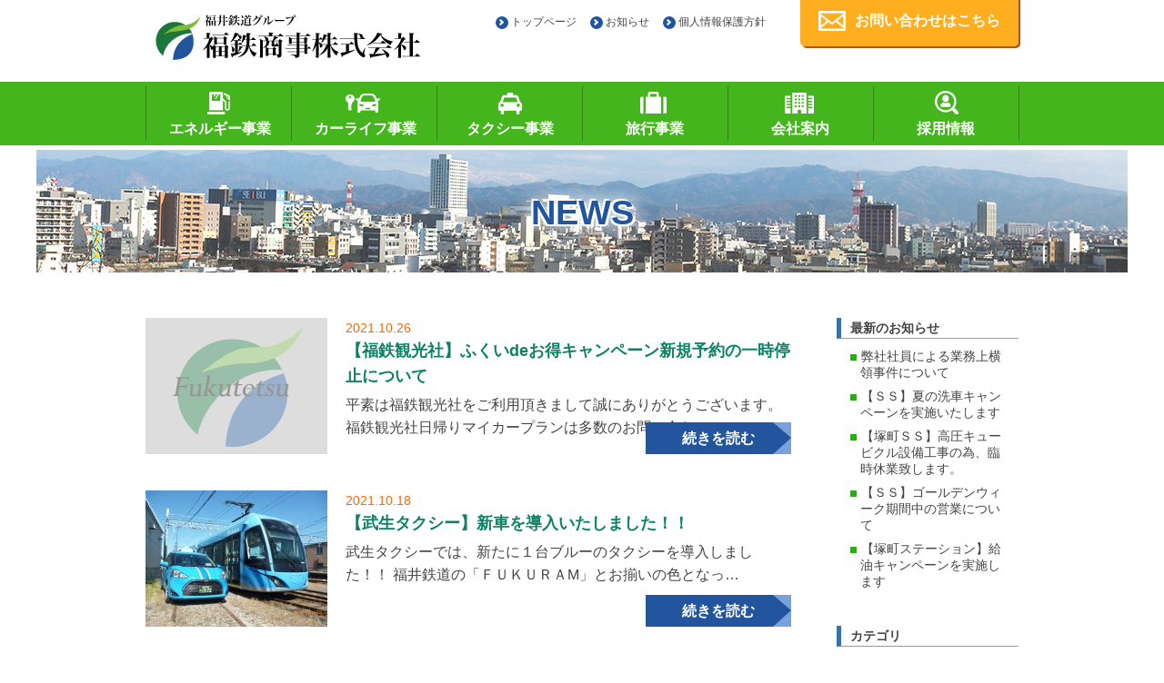

--- FILE ---
content_type: text/html; charset=UTF-8
request_url: https://www.fukutetsu-s.co.jp/info/blog/2021/10
body_size: 35118
content:
<!DOCTYPE html>
<html>
<head>
<meta http-equiv="X-UA-Compatible" content="IE=edge">
<meta charset="utf-8">
<meta name="keywords" content="福鉄商事,スタンド,旅行,タクシー,車検" >
<meta name="description" content="福鉄商事株式会社の公式サイトです。企業情報、事業別情報、採用情報等をご覧いただけます。" >




<link href="/css/import.css" rel="stylesheet" type="text/css" />
<link rel="shortcut icon" type="image/png" href="/images/favicon.png" />


		<!-- All in One SEO 4.2.4 - aioseo.com -->
		<title>10月, 2021 | 福鉄商事株式会社</title>
		<meta name="robots" content="noindex, max-snippet:-1, max-image-preview:large, max-video-preview:-1" />
		<link rel="canonical" href="https://www.fukutetsu-s.co.jp/info/blog/2021/10" />
		<meta name="generator" content="All in One SEO (AIOSEO) 4.2.4 " />
		<meta name="google" content="nositelinkssearchbox" />
		<script type="application/ld+json" class="aioseo-schema">
			{"@context":"https:\/\/schema.org","@graph":[{"@type":"WebSite","@id":"https:\/\/www.fukutetsu-s.co.jp\/info\/#website","url":"https:\/\/www.fukutetsu-s.co.jp\/info\/","name":"\u798f\u9244\u5546\u4e8b","inLanguage":"ja","publisher":{"@id":"https:\/\/www.fukutetsu-s.co.jp\/info\/#organization"}},{"@type":"Organization","@id":"https:\/\/www.fukutetsu-s.co.jp\/info\/#organization","name":"\u798f\u9244\u5546\u4e8b","url":"https:\/\/www.fukutetsu-s.co.jp\/info\/"},{"@type":"BreadcrumbList","@id":"https:\/\/www.fukutetsu-s.co.jp\/info\/blog\/2021\/10#breadcrumblist","itemListElement":[{"@type":"ListItem","@id":"https:\/\/www.fukutetsu-s.co.jp\/info\/#listItem","position":1,"item":{"@type":"WebPage","@id":"https:\/\/www.fukutetsu-s.co.jp\/info\/","name":"\u30db\u30fc\u30e0","description":"\u798f\u9244\u5546\u4e8b\u682a\u5f0f\u4f1a\u793e\u306e\u516c\u5f0f\u30b5\u30a4\u30c8\u3067\u3059\u3002\u4f01\u696d\u60c5\u5831\u3001\u4e8b\u696d\u5225\u60c5\u5831\u3001\u63a1\u7528\u60c5\u5831\u7b49\u3092\u3054\u89a7\u3044\u305f\u3060\u3051\u307e\u3059\u3002","url":"https:\/\/www.fukutetsu-s.co.jp\/info\/"},"nextItem":"https:\/\/www.fukutetsu-s.co.jp\/info\/blog\/2021\/#listItem"},{"@type":"ListItem","@id":"https:\/\/www.fukutetsu-s.co.jp\/info\/blog\/2021\/#listItem","position":2,"item":{"@type":"WebPage","@id":"https:\/\/www.fukutetsu-s.co.jp\/info\/blog\/2021\/","name":"2021","url":"https:\/\/www.fukutetsu-s.co.jp\/info\/blog\/2021\/"},"nextItem":"https:\/\/www.fukutetsu-s.co.jp\/info\/blog\/2021\/10\/#listItem","previousItem":"https:\/\/www.fukutetsu-s.co.jp\/info\/#listItem"},{"@type":"ListItem","@id":"https:\/\/www.fukutetsu-s.co.jp\/info\/blog\/2021\/10\/#listItem","position":3,"item":{"@type":"WebPage","@id":"https:\/\/www.fukutetsu-s.co.jp\/info\/blog\/2021\/10\/","name":"10\u6708, 2021","url":"https:\/\/www.fukutetsu-s.co.jp\/info\/blog\/2021\/10\/"},"previousItem":"https:\/\/www.fukutetsu-s.co.jp\/info\/blog\/2021\/#listItem"}]},{"@type":"CollectionPage","@id":"https:\/\/www.fukutetsu-s.co.jp\/info\/blog\/2021\/10#collectionpage","url":"https:\/\/www.fukutetsu-s.co.jp\/info\/blog\/2021\/10","name":"10\u6708, 2021 | \u798f\u9244\u5546\u4e8b\u682a\u5f0f\u4f1a\u793e","inLanguage":"ja","isPartOf":{"@id":"https:\/\/www.fukutetsu-s.co.jp\/info\/#website"},"breadcrumb":{"@id":"https:\/\/www.fukutetsu-s.co.jp\/info\/blog\/2021\/10#breadcrumblist"}}]}
		</script>
		<!-- All in One SEO -->

<link rel='dns-prefetch' href='//s.w.org' />
<script type="text/javascript">
window._wpemojiSettings = {"baseUrl":"https:\/\/s.w.org\/images\/core\/emoji\/14.0.0\/72x72\/","ext":".png","svgUrl":"https:\/\/s.w.org\/images\/core\/emoji\/14.0.0\/svg\/","svgExt":".svg","source":{"concatemoji":"https:\/\/www.fukutetsu-s.co.jp\/info\/wp-includes\/js\/wp-emoji-release.min.js?ver=6.0.11"}};
/*! This file is auto-generated */
!function(e,a,t){var n,r,o,i=a.createElement("canvas"),p=i.getContext&&i.getContext("2d");function s(e,t){var a=String.fromCharCode,e=(p.clearRect(0,0,i.width,i.height),p.fillText(a.apply(this,e),0,0),i.toDataURL());return p.clearRect(0,0,i.width,i.height),p.fillText(a.apply(this,t),0,0),e===i.toDataURL()}function c(e){var t=a.createElement("script");t.src=e,t.defer=t.type="text/javascript",a.getElementsByTagName("head")[0].appendChild(t)}for(o=Array("flag","emoji"),t.supports={everything:!0,everythingExceptFlag:!0},r=0;r<o.length;r++)t.supports[o[r]]=function(e){if(!p||!p.fillText)return!1;switch(p.textBaseline="top",p.font="600 32px Arial",e){case"flag":return s([127987,65039,8205,9895,65039],[127987,65039,8203,9895,65039])?!1:!s([55356,56826,55356,56819],[55356,56826,8203,55356,56819])&&!s([55356,57332,56128,56423,56128,56418,56128,56421,56128,56430,56128,56423,56128,56447],[55356,57332,8203,56128,56423,8203,56128,56418,8203,56128,56421,8203,56128,56430,8203,56128,56423,8203,56128,56447]);case"emoji":return!s([129777,127995,8205,129778,127999],[129777,127995,8203,129778,127999])}return!1}(o[r]),t.supports.everything=t.supports.everything&&t.supports[o[r]],"flag"!==o[r]&&(t.supports.everythingExceptFlag=t.supports.everythingExceptFlag&&t.supports[o[r]]);t.supports.everythingExceptFlag=t.supports.everythingExceptFlag&&!t.supports.flag,t.DOMReady=!1,t.readyCallback=function(){t.DOMReady=!0},t.supports.everything||(n=function(){t.readyCallback()},a.addEventListener?(a.addEventListener("DOMContentLoaded",n,!1),e.addEventListener("load",n,!1)):(e.attachEvent("onload",n),a.attachEvent("onreadystatechange",function(){"complete"===a.readyState&&t.readyCallback()})),(e=t.source||{}).concatemoji?c(e.concatemoji):e.wpemoji&&e.twemoji&&(c(e.twemoji),c(e.wpemoji)))}(window,document,window._wpemojiSettings);
</script>
<style type="text/css">
img.wp-smiley,
img.emoji {
	display: inline !important;
	border: none !important;
	box-shadow: none !important;
	height: 1em !important;
	width: 1em !important;
	margin: 0 0.07em !important;
	vertical-align: -0.1em !important;
	background: none !important;
	padding: 0 !important;
}
</style>
	<link rel='stylesheet' id='wp-block-library-css'  href='https://www.fukutetsu-s.co.jp/info/wp-includes/css/dist/block-library/style.min.css?ver=6.0.11' type='text/css' media='all' />
<style id='global-styles-inline-css' type='text/css'>
body{--wp--preset--color--black: #000000;--wp--preset--color--cyan-bluish-gray: #abb8c3;--wp--preset--color--white: #ffffff;--wp--preset--color--pale-pink: #f78da7;--wp--preset--color--vivid-red: #cf2e2e;--wp--preset--color--luminous-vivid-orange: #ff6900;--wp--preset--color--luminous-vivid-amber: #fcb900;--wp--preset--color--light-green-cyan: #7bdcb5;--wp--preset--color--vivid-green-cyan: #00d084;--wp--preset--color--pale-cyan-blue: #8ed1fc;--wp--preset--color--vivid-cyan-blue: #0693e3;--wp--preset--color--vivid-purple: #9b51e0;--wp--preset--gradient--vivid-cyan-blue-to-vivid-purple: linear-gradient(135deg,rgba(6,147,227,1) 0%,rgb(155,81,224) 100%);--wp--preset--gradient--light-green-cyan-to-vivid-green-cyan: linear-gradient(135deg,rgb(122,220,180) 0%,rgb(0,208,130) 100%);--wp--preset--gradient--luminous-vivid-amber-to-luminous-vivid-orange: linear-gradient(135deg,rgba(252,185,0,1) 0%,rgba(255,105,0,1) 100%);--wp--preset--gradient--luminous-vivid-orange-to-vivid-red: linear-gradient(135deg,rgba(255,105,0,1) 0%,rgb(207,46,46) 100%);--wp--preset--gradient--very-light-gray-to-cyan-bluish-gray: linear-gradient(135deg,rgb(238,238,238) 0%,rgb(169,184,195) 100%);--wp--preset--gradient--cool-to-warm-spectrum: linear-gradient(135deg,rgb(74,234,220) 0%,rgb(151,120,209) 20%,rgb(207,42,186) 40%,rgb(238,44,130) 60%,rgb(251,105,98) 80%,rgb(254,248,76) 100%);--wp--preset--gradient--blush-light-purple: linear-gradient(135deg,rgb(255,206,236) 0%,rgb(152,150,240) 100%);--wp--preset--gradient--blush-bordeaux: linear-gradient(135deg,rgb(254,205,165) 0%,rgb(254,45,45) 50%,rgb(107,0,62) 100%);--wp--preset--gradient--luminous-dusk: linear-gradient(135deg,rgb(255,203,112) 0%,rgb(199,81,192) 50%,rgb(65,88,208) 100%);--wp--preset--gradient--pale-ocean: linear-gradient(135deg,rgb(255,245,203) 0%,rgb(182,227,212) 50%,rgb(51,167,181) 100%);--wp--preset--gradient--electric-grass: linear-gradient(135deg,rgb(202,248,128) 0%,rgb(113,206,126) 100%);--wp--preset--gradient--midnight: linear-gradient(135deg,rgb(2,3,129) 0%,rgb(40,116,252) 100%);--wp--preset--duotone--dark-grayscale: url('#wp-duotone-dark-grayscale');--wp--preset--duotone--grayscale: url('#wp-duotone-grayscale');--wp--preset--duotone--purple-yellow: url('#wp-duotone-purple-yellow');--wp--preset--duotone--blue-red: url('#wp-duotone-blue-red');--wp--preset--duotone--midnight: url('#wp-duotone-midnight');--wp--preset--duotone--magenta-yellow: url('#wp-duotone-magenta-yellow');--wp--preset--duotone--purple-green: url('#wp-duotone-purple-green');--wp--preset--duotone--blue-orange: url('#wp-duotone-blue-orange');--wp--preset--font-size--small: 13px;--wp--preset--font-size--medium: 20px;--wp--preset--font-size--large: 36px;--wp--preset--font-size--x-large: 42px;}.has-black-color{color: var(--wp--preset--color--black) !important;}.has-cyan-bluish-gray-color{color: var(--wp--preset--color--cyan-bluish-gray) !important;}.has-white-color{color: var(--wp--preset--color--white) !important;}.has-pale-pink-color{color: var(--wp--preset--color--pale-pink) !important;}.has-vivid-red-color{color: var(--wp--preset--color--vivid-red) !important;}.has-luminous-vivid-orange-color{color: var(--wp--preset--color--luminous-vivid-orange) !important;}.has-luminous-vivid-amber-color{color: var(--wp--preset--color--luminous-vivid-amber) !important;}.has-light-green-cyan-color{color: var(--wp--preset--color--light-green-cyan) !important;}.has-vivid-green-cyan-color{color: var(--wp--preset--color--vivid-green-cyan) !important;}.has-pale-cyan-blue-color{color: var(--wp--preset--color--pale-cyan-blue) !important;}.has-vivid-cyan-blue-color{color: var(--wp--preset--color--vivid-cyan-blue) !important;}.has-vivid-purple-color{color: var(--wp--preset--color--vivid-purple) !important;}.has-black-background-color{background-color: var(--wp--preset--color--black) !important;}.has-cyan-bluish-gray-background-color{background-color: var(--wp--preset--color--cyan-bluish-gray) !important;}.has-white-background-color{background-color: var(--wp--preset--color--white) !important;}.has-pale-pink-background-color{background-color: var(--wp--preset--color--pale-pink) !important;}.has-vivid-red-background-color{background-color: var(--wp--preset--color--vivid-red) !important;}.has-luminous-vivid-orange-background-color{background-color: var(--wp--preset--color--luminous-vivid-orange) !important;}.has-luminous-vivid-amber-background-color{background-color: var(--wp--preset--color--luminous-vivid-amber) !important;}.has-light-green-cyan-background-color{background-color: var(--wp--preset--color--light-green-cyan) !important;}.has-vivid-green-cyan-background-color{background-color: var(--wp--preset--color--vivid-green-cyan) !important;}.has-pale-cyan-blue-background-color{background-color: var(--wp--preset--color--pale-cyan-blue) !important;}.has-vivid-cyan-blue-background-color{background-color: var(--wp--preset--color--vivid-cyan-blue) !important;}.has-vivid-purple-background-color{background-color: var(--wp--preset--color--vivid-purple) !important;}.has-black-border-color{border-color: var(--wp--preset--color--black) !important;}.has-cyan-bluish-gray-border-color{border-color: var(--wp--preset--color--cyan-bluish-gray) !important;}.has-white-border-color{border-color: var(--wp--preset--color--white) !important;}.has-pale-pink-border-color{border-color: var(--wp--preset--color--pale-pink) !important;}.has-vivid-red-border-color{border-color: var(--wp--preset--color--vivid-red) !important;}.has-luminous-vivid-orange-border-color{border-color: var(--wp--preset--color--luminous-vivid-orange) !important;}.has-luminous-vivid-amber-border-color{border-color: var(--wp--preset--color--luminous-vivid-amber) !important;}.has-light-green-cyan-border-color{border-color: var(--wp--preset--color--light-green-cyan) !important;}.has-vivid-green-cyan-border-color{border-color: var(--wp--preset--color--vivid-green-cyan) !important;}.has-pale-cyan-blue-border-color{border-color: var(--wp--preset--color--pale-cyan-blue) !important;}.has-vivid-cyan-blue-border-color{border-color: var(--wp--preset--color--vivid-cyan-blue) !important;}.has-vivid-purple-border-color{border-color: var(--wp--preset--color--vivid-purple) !important;}.has-vivid-cyan-blue-to-vivid-purple-gradient-background{background: var(--wp--preset--gradient--vivid-cyan-blue-to-vivid-purple) !important;}.has-light-green-cyan-to-vivid-green-cyan-gradient-background{background: var(--wp--preset--gradient--light-green-cyan-to-vivid-green-cyan) !important;}.has-luminous-vivid-amber-to-luminous-vivid-orange-gradient-background{background: var(--wp--preset--gradient--luminous-vivid-amber-to-luminous-vivid-orange) !important;}.has-luminous-vivid-orange-to-vivid-red-gradient-background{background: var(--wp--preset--gradient--luminous-vivid-orange-to-vivid-red) !important;}.has-very-light-gray-to-cyan-bluish-gray-gradient-background{background: var(--wp--preset--gradient--very-light-gray-to-cyan-bluish-gray) !important;}.has-cool-to-warm-spectrum-gradient-background{background: var(--wp--preset--gradient--cool-to-warm-spectrum) !important;}.has-blush-light-purple-gradient-background{background: var(--wp--preset--gradient--blush-light-purple) !important;}.has-blush-bordeaux-gradient-background{background: var(--wp--preset--gradient--blush-bordeaux) !important;}.has-luminous-dusk-gradient-background{background: var(--wp--preset--gradient--luminous-dusk) !important;}.has-pale-ocean-gradient-background{background: var(--wp--preset--gradient--pale-ocean) !important;}.has-electric-grass-gradient-background{background: var(--wp--preset--gradient--electric-grass) !important;}.has-midnight-gradient-background{background: var(--wp--preset--gradient--midnight) !important;}.has-small-font-size{font-size: var(--wp--preset--font-size--small) !important;}.has-medium-font-size{font-size: var(--wp--preset--font-size--medium) !important;}.has-large-font-size{font-size: var(--wp--preset--font-size--large) !important;}.has-x-large-font-size{font-size: var(--wp--preset--font-size--x-large) !important;}
</style>
<link rel='stylesheet' id='wp-pagenavi-css'  href='https://www.fukutetsu-s.co.jp/info/wp-content/plugins/wp-pagenavi/pagenavi-css.css?ver=2.70' type='text/css' media='all' />
<link rel="https://api.w.org/" href="https://www.fukutetsu-s.co.jp/info/wp-json/" /><meta name="cdp-version" content="1.3.9" />
<!-- BEGIN: WP Social Bookmarking Light HEAD --><script>
    (function (d, s, id) {
        var js, fjs = d.getElementsByTagName(s)[0];
        if (d.getElementById(id)) return;
        js = d.createElement(s);
        js.id = id;
        js.src = "//connect.facebook.net/ja_JP/sdk.js#xfbml=1&version=v2.7";
        fjs.parentNode.insertBefore(js, fjs);
    }(document, 'script', 'facebook-jssdk'));
</script>
<style type="text/css">.wp_social_bookmarking_light{
    border: 0 !important;
    padding: 10px 0 20px 0 !important;
    margin: 0 !important;
}
.wp_social_bookmarking_light div{
    float: left !important;
    border: 0 !important;
    padding: 0 !important;
    margin: 0 5px 0px 0 !important;
    min-height: 30px !important;
    line-height: 18px !important;
    text-indent: 0 !important;
}
.wp_social_bookmarking_light img{
    border: 0 !important;
    padding: 0;
    margin: 0;
    vertical-align: top !important;
}
.wp_social_bookmarking_light_clear{
    clear: both !important;
}
#fb-root{
    display: none;
}
.wsbl_twitter{
    width: auto;
}
.wsbl_facebook_like iframe{
    max-width: none !important;
}
.wsbl_pinterest a{
    border: 0px !important;
}
</style>
<!-- END: WP Social Bookmarking Light HEAD -->

<script type="text/javascript" src="//ajax.googleapis.com/ajax/libs/jquery/2.1.4/jquery.min.js"></script>

<!-- ▼ Google Analytics -->
<script>
  (function(i,s,o,g,r,a,m){i['GoogleAnalyticsObject']=r;i[r]=i[r]||function(){
  (i[r].q=i[r].q||[]).push(arguments)},i[r].l=1*new Date();a=s.createElement(o),
  m=s.getElementsByTagName(o)[0];a.async=1;a.src=g;m.parentNode.insertBefore(a,m)
  })(window,document,'script', ('https:' == document.location.protocol ? 'https:' : 'http:') + '//www.google-analytics.com/analytics.js','ga');

  ga('create', 'UA-37290349-35', 'auto');
  ga('send', 'pageview');

</script>
<!-- ▲ Google Analytics -->

</head>

<a id="pagetop"></a>
<body>
  <header>
    <div class="inner">
      <h1><a href="/"><img src="/images/skin/logo.jpg" width="295" height="55" alt="福井鉄道グループ　福鉄商事株式会社" /></a></h1>
      <ul id="topnavi">
        <li><a href="/">トップページ</a></li>
        <li><a href="/info/">お知らせ</a></li>
        <li><a href="/contents/privacy.html">個人情報保護方針</a></li>
      </ul>
      <p id="bt_cont"><a href="/info/contact/index.html">お問い合わせはこちら</a></p>
    </div>
    
    <nav>
      <ul>
        <li id="nav01"><a href="/contents/energy.html"><br>エネルギー事業</a></li>
        <li id="nav02"><a href="/contents/energy_other.html"><br>カーライフ事業</a></li>
        <li id="nav03"><a href="/contents/taxi.html"><br>タクシー事業</a></li>
        <li id="nav04"><a href="/contents/trip.html"><br>旅行事業</a></li>
        <li id="nav05"><a href="/contents/company.html"><br>会社案内</a></li>
        <li id="nav06"><a href="/contents/recruit.html"><br>採用情報</a></li>
      </ul>
    </nav>
  </header>

  <main id="news">
    <div id="container">
      <article>
        <div id="title">
          <h2>NEWS</h2>
        </div>
        <div class="contents">
        
        <div class="mainCnt">


                                        <section>
            <div class="entry">
              
			  <p class="photo">
			                  <img src="/images/wp/dummy.jpg" width="200" height="150" />
                              </p>
              
              <div class="block">
                <p class="day">2021.10.26</p>
                <h3 class="nonCom m-btm05"><a href="https://www.fukutetsu-s.co.jp/info/blog/news/%e3%80%90%e7%a6%8f%e9%89%84%e8%a6%b3%e5%85%89%e7%a4%be%e3%80%91%e3%81%b5%e3%81%8f%e3%81%84de%e3%81%8a%e5%be%97%e3%82%ad%e3%83%a3%e3%83%b3%e3%83%9a%e3%83%bc%e3%83%b3%e6%96%b0%e8%a6%8f%e4%ba%88-3.html">【福鉄観光社】ふくいdeお得キャンペーン新規予約の一時停止について</a></h3>
                <p>平素は福鉄観光社をご利用頂きまして誠にありがとうございます。

福鉄観光社日帰りマイカープランは多数のお問い合わ…</p>
                <p class="btn_more"><a href="https://www.fukutetsu-s.co.jp/info/blog/news/%e3%80%90%e7%a6%8f%e9%89%84%e8%a6%b3%e5%85%89%e7%a4%be%e3%80%91%e3%81%b5%e3%81%8f%e3%81%84de%e3%81%8a%e5%be%97%e3%82%ad%e3%83%a3%e3%83%b3%e3%83%9a%e3%83%bc%e3%83%b3%e6%96%b0%e8%a6%8f%e4%ba%88-3.html">続きを読む</a></p>
              </div>
            </div>
          </section>
                    <section>
            <div class="entry">
              
			  <p class="photo">
			                  <img width="200" height="150" src="https://www.fukutetsu-s.co.jp/info/wp-content/uploads/2021/10/P1120220-200x150.jpg" class="attachment-newsThumb size-newsThumb wp-post-image" alt="" loading="lazy" srcset="https://www.fukutetsu-s.co.jp/info/wp-content/uploads/2021/10/P1120220-200x150.jpg 200w, https://www.fukutetsu-s.co.jp/info/wp-content/uploads/2021/10/P1120220-340x255.jpg 340w, https://www.fukutetsu-s.co.jp/info/wp-content/uploads/2021/10/P1120220-680x510.jpg 680w, https://www.fukutetsu-s.co.jp/info/wp-content/uploads/2021/10/P1120220-768x576.jpg 768w, https://www.fukutetsu-s.co.jp/info/wp-content/uploads/2021/10/P1120220-150x113.jpg 150w, https://www.fukutetsu-s.co.jp/info/wp-content/uploads/2021/10/P1120220.jpg 1024w" sizes="(max-width: 200px) 100vw, 200px" />                              </p>
              
              <div class="block">
                <p class="day">2021.10.18</p>
                <h3 class="nonCom m-btm05"><a href="https://www.fukutetsu-s.co.jp/info/blog/news/%e3%80%90%e6%ad%a6%e7%94%9f%e3%82%bf%e3%82%af%e3%82%b7%e3%83%bc%e3%80%91%e6%96%b0%e8%bb%8a%e3%82%92%e5%b0%8e%e5%85%a5%e3%81%84%e3%81%9f%e3%81%97%e3%81%be%e3%81%97%e3%81%9f%ef%bc%81%ef%bc%81-2.html">【武生タクシー】新車を導入いたしました！！</a></h3>
                <p>武生タクシーでは、新たに１台ブルーのタクシーを導入しました！！

福井鉄道の「ＦＵＫＵＲＡМ」とお揃いの色となっ…</p>
                <p class="btn_more"><a href="https://www.fukutetsu-s.co.jp/info/blog/news/%e3%80%90%e6%ad%a6%e7%94%9f%e3%82%bf%e3%82%af%e3%82%b7%e3%83%bc%e3%80%91%e6%96%b0%e8%bb%8a%e3%82%92%e5%b0%8e%e5%85%a5%e3%81%84%e3%81%9f%e3%81%97%e3%81%be%e3%81%97%e3%81%9f%ef%bc%81%ef%bc%81-2.html">続きを読む</a></p>
              </div>
            </div>
          </section>
                    <section>
            <div class="entry">
              
			  <p class="photo">
			                  <img width="200" height="150" src="https://www.fukutetsu-s.co.jp/info/wp-content/uploads/2021/10/bc266c3bfc3d008acef11120000b3f20-200x150.jpg" class="attachment-newsThumb size-newsThumb wp-post-image" alt="" loading="lazy" />                              </p>
              
              <div class="block">
                <p class="day">2021.10.14</p>
                <h3 class="nonCom m-btm05"><a href="https://www.fukutetsu-s.co.jp/info/blog/news/%e3%80%90%e7%a6%8f%e9%89%84%e8%a6%b3%e5%85%89%e7%a4%be%e3%80%91%e3%81%b5%e3%81%8f%e3%81%84de%e3%81%8a%e5%be%97%e3%82%ad%e3%83%a3%e3%83%b3%e3%83%9a%e3%83%bc%e3%83%b3%e6%96%b0%e8%a6%8f%e4%ba%88-2.html">【福鉄観光社】ふくいdeお得キャンペーン新規予約一部再開について</a></h3>
                <p>日頃より、福鉄観光社をご利用頂きまして有難うございます。

10/15(金）より　日帰りマイカープラン2コース新…</p>
                <p class="btn_more"><a href="https://www.fukutetsu-s.co.jp/info/blog/news/%e3%80%90%e7%a6%8f%e9%89%84%e8%a6%b3%e5%85%89%e7%a4%be%e3%80%91%e3%81%b5%e3%81%8f%e3%81%84de%e3%81%8a%e5%be%97%e3%82%ad%e3%83%a3%e3%83%b3%e3%83%9a%e3%83%bc%e3%83%b3%e6%96%b0%e8%a6%8f%e4%ba%88-2.html">続きを読む</a></p>
              </div>
            </div>
          </section>
                    <section>
            <div class="entry">
              
			  <p class="photo">
			                  <img src="/images/wp/dummy.jpg" width="200" height="150" />
                              </p>
              
              <div class="block">
                <p class="day">2021.10.11</p>
                <h3 class="nonCom m-btm05"><a href="https://www.fukutetsu-s.co.jp/info/blog/news/%e3%80%90%e7%a6%8f%e9%89%84%e8%a6%b3%e5%85%89%e7%a4%be%e3%80%91%e3%81%b5%e3%81%8f%e3%81%84de%e3%81%8a%e5%be%97%e3%82%ad%e3%83%a3%e3%83%b3%e3%83%9a%e3%83%bc%e3%83%b3%e6%96%b0%e8%a6%8f%e4%ba%88%e7%b4%84.html">【福鉄観光社】ふくいdeお得キャンペーン新規予約の一時停止について</a></h3>
                <p>日頃より、福鉄観光社をご利用頂きまして有難うございます。

福鉄観光社日帰りマイカープランは多数のお問い合わせと…</p>
                <p class="btn_more"><a href="https://www.fukutetsu-s.co.jp/info/blog/news/%e3%80%90%e7%a6%8f%e9%89%84%e8%a6%b3%e5%85%89%e7%a4%be%e3%80%91%e3%81%b5%e3%81%8f%e3%81%84de%e3%81%8a%e5%be%97%e3%82%ad%e3%83%a3%e3%83%b3%e3%83%9a%e3%83%bc%e3%83%b3%e6%96%b0%e8%a6%8f%e4%ba%88%e7%b4%84.html">続きを読む</a></p>
              </div>
            </div>
          </section>
                    
          <div class="center m-top40"></div>

        </div>

<div class="sidebar">
            <aside>
              <section>
                <p class="title">最新のお知らせ</p>
                <ul class="squeaFil">
                                    <li><a href="https://www.fukutetsu-s.co.jp/info/blog/news/%e5%bc%8a%e7%a4%be%e7%a4%be%e5%93%a1%e3%81%ab%e3%82%88%e3%82%8b%e6%a5%ad%e5%8b%99%e4%b8%8a%e6%a8%aa%e9%a0%98%e4%ba%8b%e4%bb%b6%e3%81%ab%e3%81%a4%e3%81%84%e3%81%a6.html">弊社社員による業務上横領事件について</a></li>
                                    <li><a href="https://www.fukutetsu-s.co.jp/info/blog/news/%e3%80%90%ef%bd%93%ef%bd%93%e3%80%91%e5%a4%8f%e3%81%ae%e6%b4%97%e8%bb%8a%e3%82%ad%e3%83%a3%e3%83%b3%e3%83%9a%e3%83%bc%e3%83%b3%e3%82%92%e5%ae%9f%e6%96%bd%e3%81%84%e3%81%9f%e3%81%97%e3%81%be%e3%81%99.html">【ＳＳ】夏の洗車キャンペーンを実施いたします</a></li>
                                    <li><a href="https://www.fukutetsu-s.co.jp/info/blog/news/%e3%80%90%e5%a1%9a%e7%94%ba%ef%bd%93%ef%bd%93%e3%80%91%e9%ab%98%e5%9c%a7%e3%82%ad%e3%83%a5%e3%83%bc%e3%83%93%e3%82%af%e3%83%ab%e8%a8%ad%e5%82%99%e5%b7%a5%e4%ba%8b%e3%81%ae%e7%82%ba%e3%80%81%e8%87%a8.html">【塚町ＳＳ】高圧キュービクル設備工事の為、臨時休業致します。</a></li>
                                    <li><a href="https://www.fukutetsu-s.co.jp/info/blog/news/%e3%80%90%ef%bd%93%ef%bd%93%e3%80%91%e3%82%b4%e3%83%bc%e3%83%ab%e3%83%87%e3%83%b3%e3%82%a6%e3%82%a3%e3%83%bc%e3%82%af%e6%9c%9f%e9%96%93%e4%b8%ad%e3%81%ae%e5%96%b6%e6%a5%ad%e3%81%ab%e3%81%a4%e3%81%84.html">【ＳＳ】ゴールデンウィーク期間中の営業について</a></li>
                                    <li><a href="https://www.fukutetsu-s.co.jp/info/blog/news/%e3%80%90%e5%a1%9a%e7%94%ba%e3%82%b9%e3%83%86%e3%83%bc%e3%82%b7%e3%83%a7%e3%83%b3%e3%80%91%e7%b5%a6%e6%b2%b9%e3%82%ad%e3%83%a3%e3%83%b3%e3%83%9a%e3%83%bc%e3%83%b3%e3%82%92%e5%ae%9f%e6%96%bd%e3%81%97.html">【塚町ステーション】給油キャンペーンを実施します</a></li>
                                  </ul>
              </section>
              <section>
                <p class="title">カテゴリ</p>
                <ul class="squeaFil">
                  	<li class="cat-item cat-item-1"><a href="https://www.fukutetsu-s.co.jp/info/news">お知らせ</a>
</li>
                </ul>
              </section>
              <section>
                <p class="title">アーカイブ</p>
                <ul class="squeaFil">
                  	<li><a href='https://www.fukutetsu-s.co.jp/info/blog/2025/09'>2025年9月</a></li>
	<li><a href='https://www.fukutetsu-s.co.jp/info/blog/2025/07'>2025年7月</a></li>
	<li><a href='https://www.fukutetsu-s.co.jp/info/blog/2025/05'>2025年5月</a></li>
	<li><a href='https://www.fukutetsu-s.co.jp/info/blog/2025/04'>2025年4月</a></li>
	<li><a href='https://www.fukutetsu-s.co.jp/info/blog/2025/03'>2025年3月</a></li>
	<li><a href='https://www.fukutetsu-s.co.jp/info/blog/2025/02'>2025年2月</a></li>
	<li><a href='https://www.fukutetsu-s.co.jp/info/blog/2025/01'>2025年1月</a></li>
	<li><a href='https://www.fukutetsu-s.co.jp/info/blog/2024/11'>2024年11月</a></li>
	<li><a href='https://www.fukutetsu-s.co.jp/info/blog/2024/10'>2024年10月</a></li>
	<li><a href='https://www.fukutetsu-s.co.jp/info/blog/2024/08'>2024年8月</a></li>
	<li><a href='https://www.fukutetsu-s.co.jp/info/blog/2024/07'>2024年7月</a></li>
	<li><a href='https://www.fukutetsu-s.co.jp/info/blog/2024/05'>2024年5月</a></li>
	<li><a href='https://www.fukutetsu-s.co.jp/info/blog/2024/03'>2024年3月</a></li>
	<li><a href='https://www.fukutetsu-s.co.jp/info/blog/2024/02'>2024年2月</a></li>
	<li><a href='https://www.fukutetsu-s.co.jp/info/blog/2024/01'>2024年1月</a></li>
	<li><a href='https://www.fukutetsu-s.co.jp/info/blog/2023/12'>2023年12月</a></li>
	<li><a href='https://www.fukutetsu-s.co.jp/info/blog/2023/10'>2023年10月</a></li>
	<li><a href='https://www.fukutetsu-s.co.jp/info/blog/2023/09'>2023年9月</a></li>
	<li><a href='https://www.fukutetsu-s.co.jp/info/blog/2023/08'>2023年8月</a></li>
	<li><a href='https://www.fukutetsu-s.co.jp/info/blog/2023/07'>2023年7月</a></li>
	<li><a href='https://www.fukutetsu-s.co.jp/info/blog/2023/06'>2023年6月</a></li>
	<li><a href='https://www.fukutetsu-s.co.jp/info/blog/2023/04'>2023年4月</a></li>
	<li><a href='https://www.fukutetsu-s.co.jp/info/blog/2023/02'>2023年2月</a></li>
	<li><a href='https://www.fukutetsu-s.co.jp/info/blog/2023/01'>2023年1月</a></li>
	<li><a href='https://www.fukutetsu-s.co.jp/info/blog/2022/12'>2022年12月</a></li>
	<li><a href='https://www.fukutetsu-s.co.jp/info/blog/2022/11'>2022年11月</a></li>
	<li><a href='https://www.fukutetsu-s.co.jp/info/blog/2022/09'>2022年9月</a></li>
	<li><a href='https://www.fukutetsu-s.co.jp/info/blog/2022/08'>2022年8月</a></li>
	<li><a href='https://www.fukutetsu-s.co.jp/info/blog/2022/07'>2022年7月</a></li>
	<li><a href='https://www.fukutetsu-s.co.jp/info/blog/2022/05'>2022年5月</a></li>
	<li><a href='https://www.fukutetsu-s.co.jp/info/blog/2022/04'>2022年4月</a></li>
	<li><a href='https://www.fukutetsu-s.co.jp/info/blog/2022/03'>2022年3月</a></li>
	<li><a href='https://www.fukutetsu-s.co.jp/info/blog/2022/02'>2022年2月</a></li>
	<li><a href='https://www.fukutetsu-s.co.jp/info/blog/2022/01'>2022年1月</a></li>
	<li><a href='https://www.fukutetsu-s.co.jp/info/blog/2021/12'>2021年12月</a></li>
	<li><a href='https://www.fukutetsu-s.co.jp/info/blog/2021/10' aria-current="page">2021年10月</a></li>
	<li><a href='https://www.fukutetsu-s.co.jp/info/blog/2021/09'>2021年9月</a></li>
	<li><a href='https://www.fukutetsu-s.co.jp/info/blog/2021/08'>2021年8月</a></li>
	<li><a href='https://www.fukutetsu-s.co.jp/info/blog/2021/07'>2021年7月</a></li>
	<li><a href='https://www.fukutetsu-s.co.jp/info/blog/2021/06'>2021年6月</a></li>
	<li><a href='https://www.fukutetsu-s.co.jp/info/blog/2021/04'>2021年4月</a></li>
	<li><a href='https://www.fukutetsu-s.co.jp/info/blog/2021/03'>2021年3月</a></li>
	<li><a href='https://www.fukutetsu-s.co.jp/info/blog/2021/01'>2021年1月</a></li>
	<li><a href='https://www.fukutetsu-s.co.jp/info/blog/2020/11'>2020年11月</a></li>
	<li><a href='https://www.fukutetsu-s.co.jp/info/blog/2020/10'>2020年10月</a></li>
	<li><a href='https://www.fukutetsu-s.co.jp/info/blog/2020/07'>2020年7月</a></li>
	<li><a href='https://www.fukutetsu-s.co.jp/info/blog/2020/06'>2020年6月</a></li>
	<li><a href='https://www.fukutetsu-s.co.jp/info/blog/2020/05'>2020年5月</a></li>
	<li><a href='https://www.fukutetsu-s.co.jp/info/blog/2020/04'>2020年4月</a></li>
	<li><a href='https://www.fukutetsu-s.co.jp/info/blog/2020/01'>2020年1月</a></li>
	<li><a href='https://www.fukutetsu-s.co.jp/info/blog/2019/12'>2019年12月</a></li>
	<li><a href='https://www.fukutetsu-s.co.jp/info/blog/2019/11'>2019年11月</a></li>
	<li><a href='https://www.fukutetsu-s.co.jp/info/blog/2019/08'>2019年8月</a></li>
	<li><a href='https://www.fukutetsu-s.co.jp/info/blog/2019/07'>2019年7月</a></li>
	<li><a href='https://www.fukutetsu-s.co.jp/info/blog/2019/05'>2019年5月</a></li>
	<li><a href='https://www.fukutetsu-s.co.jp/info/blog/2019/02'>2019年2月</a></li>
	<li><a href='https://www.fukutetsu-s.co.jp/info/blog/2019/01'>2019年1月</a></li>
	<li><a href='https://www.fukutetsu-s.co.jp/info/blog/2018/12'>2018年12月</a></li>
	<li><a href='https://www.fukutetsu-s.co.jp/info/blog/2018/11'>2018年11月</a></li>
	<li><a href='https://www.fukutetsu-s.co.jp/info/blog/2018/10'>2018年10月</a></li>
	<li><a href='https://www.fukutetsu-s.co.jp/info/blog/2018/08'>2018年8月</a></li>
	<li><a href='https://www.fukutetsu-s.co.jp/info/blog/2018/07'>2018年7月</a></li>
	<li><a href='https://www.fukutetsu-s.co.jp/info/blog/2018/02'>2018年2月</a></li>
	<li><a href='https://www.fukutetsu-s.co.jp/info/blog/2018/01'>2018年1月</a></li>
	<li><a href='https://www.fukutetsu-s.co.jp/info/blog/2017/11'>2017年11月</a></li>
	<li><a href='https://www.fukutetsu-s.co.jp/info/blog/2017/10'>2017年10月</a></li>
	<li><a href='https://www.fukutetsu-s.co.jp/info/blog/2017/08'>2017年8月</a></li>
	<li><a href='https://www.fukutetsu-s.co.jp/info/blog/2017/07'>2017年7月</a></li>
	<li><a href='https://www.fukutetsu-s.co.jp/info/blog/2017/06'>2017年6月</a></li>
	<li><a href='https://www.fukutetsu-s.co.jp/info/blog/2017/03'>2017年3月</a></li>
	<li><a href='https://www.fukutetsu-s.co.jp/info/blog/2016/12'>2016年12月</a></li>
	<li><a href='https://www.fukutetsu-s.co.jp/info/blog/2016/09'>2016年9月</a></li>
	<li><a href='https://www.fukutetsu-s.co.jp/info/blog/2016/08'>2016年8月</a></li>
	<li><a href='https://www.fukutetsu-s.co.jp/info/blog/2016/06'>2016年6月</a></li>
                </ul>
              </section>
            </aside>
          </div>
      </div>
      </article>
    </div>
  </main>
  
  
    <!-- Page Top -->
<p id="goTop"><a href="#pagetop"><img src="/images/skin/pageTop-off.png" width="75" height="75" alt="Page TOP"></a></p>

  <footer>
    <div class="inner">
      <div class="block fLft">
        <p class="logo"><a href="/"><img src="/images/skin/logo.jpg" width="295" height="55" alt=""/></a></p>
        <p class="text">〒915-0802　福井県越前市北府２丁目6-4<br>
        TEL：<a class="telhref" href="tel:0778-22-5520"><span>0778-22-5520</span></a></p>
      </div>
      <div class="block fRht">
        <p class="m-btm05"><a href="/contents/energy.html">エネルギー事業</a>｜<a href="/contents/energy_other.html">カーライフ事業</a>｜<a href="/contents/taxi.html">タクシー事業</a>｜<a href="/contents/trip.html">旅行事業</a>｜<a href="/contents/company.html">会社案内</a><br>
          <a href="/contents/contact/index.html">お問い合わせ</a>｜<a href="/info/">お知らせ</a>｜<a href="/info/tour-info/tripexp#yakkan">標準旅行約款</a>｜<a href="/contents/privacy.html">個人情報保護方針</a></p>
        <p><small>Copyright&copy;2011 FUKUTETSU GROUP All Rights Reserved.</small></p>
      </div>
    </div>
  </footer>



<!-- SCRIPTS -->
<script type="text/javascript" src="/script/smart_crossfade.js"></script>
<!-- // SmoothScroll -->
<script type="text/javascript" src="/script/smoothScroll.js"></script>
<!-- // TEL Link -->
<script type="text/javascript" src="/script/telLink.js"></script>
<!-- // PageTop -->
<script type="text/javascript" src="/script/jquery_pagetop.js"></script>

<!--Modaal-->
<script src="https://cdnjs.cloudflare.com/ajax/libs/Modaal/0.4.4/js/modaal.min.js"></script>
<script src="https://cdnjs.cloudflare.com/ajax/libs/jquery-cookie/1.4.1/jquery.cookie.js"></script>
  <script>
    $(function() {
      $('.modaal-btn').modaal({
      });
    });
  </script>


<!-- BEGIN: WP Social Bookmarking Light FOOTER -->    <script>!function(d,s,id){var js,fjs=d.getElementsByTagName(s)[0],p=/^http:/.test(d.location)?'http':'https';if(!d.getElementById(id)){js=d.createElement(s);js.id=id;js.src=p+'://platform.twitter.com/widgets.js';fjs.parentNode.insertBefore(js,fjs);}}(document, 'script', 'twitter-wjs');</script>    <script src="https://apis.google.com/js/platform.js" async defer>
        {lang: "ja"}
    </script><!-- END: WP Social Bookmarking Light FOOTER -->

</body>
</html>


--- FILE ---
content_type: text/css
request_url: https://www.fukutetsu-s.co.jp/css/import.css
body_size: 97
content:
@charset "utf-8";

@import url("default.css");
@import url("skin.css");
@import url("common.css");
@import url("contents.css");
@import url("../iconFonts/iconFonts_style.css");


--- FILE ---
content_type: text/css
request_url: https://www.fukutetsu-s.co.jp/css/skin.css
body_size: 6771
content:
@charset "utf-8";
/* CSS Document */

/*====================================================================================================

　　Base

====================================================================================================*/

*,
*:before,
*:after { -webkit-box-sizing: border-box; -moz-box-sizing: border-box; box-sizing: border-box; }

html {font-size: 62.5%;}

body {font-size:16px;font-size:1.6rem;line-height:1.6;color: #444;
	font-family: "メイリオ",Arial,Meiryo, Osaka,"HiraKakuProN-W3", "ヒラギノ角ゴ Pro W3", sans-serif;
	background:#ffffff;
	min-width: 960px;
	_display: inline;
	_zoom: 1;
	margin:0;}

a:hover {cursor: pointer; }


.inner {width:960px;margin-right:auto;margin-left:auto;}
.inner::after/*,ul::after*/ {
	content: "";
    clear: both;
    height: 0;
    display: block;
    visibility: hidden;}

input {font-size:16px;font-size:1.6rem;line-height:1.6;
	font-family: Arial,Meiryo,"メイリオ", Osaka,"HiraKakuProN-W3", "ヒラギノ角ゴ Pro W3", sans-serif;}


/*====================================================================================================

　　Header

====================================================================================================*/

header .inner {margin:0 auto 20px;}
header h1 {float:left;margin:15px 80px 0 10px;}

header ul#topnavi {float:left;font-size:12px;font-size:1.2rem;margin:15px 0 0;}
header ul#topnavi li {float:left;
	padding:0 0 0 17px;
	position: relative;}
header ul#topnavi li+li {margin-left:15px;}

/*●の中に">"を入れたマーク*/
header ul#topnavi li a {color:#444;text-decoration:none;}
header ul#topnavi li a::before{content: '';
    width: 14px;
    height: 14px;
    background: #22559d;
    border-radius: 50%;
    position: absolute;
    top: 50%;
    left: 0;
    margin-top: -7px;}
header ul#topnavi li a::after {
    content: '';
    width: 5px;
    height: 5px;
    border: 0px;
    border-top: solid 2px #fff;
    border-right: solid 2px #fff;
    -ms-transform: rotate(45deg);
    -webkit-transform: rotate(45deg);
    transform: rotate(45deg);
    position: absolute;
    top: 50%;
    left: 3px;
    margin-top: -3px;}
header ul#topnavi li a:hover {text-decoration:underline;}
header ul#topnavi li a:hover::before{content: '';
    width: 14px;
    height: 14px;
    background: #ffae20;
    border-radius: 50%;
    position: absolute;
    top: 50%;
    left: 0;
    margin-top: -7px;}

/* お問い合わせボタン */
header p#bt_cont {float:right;}
header p#bt_cont a {padding:20px 20px 20px 60px;text-decoration:none;
	font-weight:bold;
	position: relative;
	background:#ffae20 url(../images/skin/navi/icon_mail-w.png) no-repeat 20px center;
	border-radius: 5px;
	color: #fff;
	line-height: 45px;
	box-shadow: 2px 2px 0 #ac5317;}
header p#bt_cont a:hover {
	background: #2689e5 url(../images/skin/navi/icon_mail-w.png) no-repeat 20px center;
	box-shadow:2px 2px 0 #0d4f8c;}
header p#bt_cont a:active {
	top: 3px;
	box-shadow: none;}

	/* ホバーアニメ */
	header p#bt_cont a,
	header p#bt_cont a:before,
	header p#bt_cont a:after {
		-webkit-box-sizing: border-box;
		-moz-box-sizing: border-box;
		box-sizing: border-box;
		-webkit-transition: all .3s;
		transition: all .3s;}

/* Navi  ----------------------------------------*/
nav {width:100%;height:70px;padding:5px 0;background:#45b51e;margin:0 0 5px;}

nav ul {width:960px;height:60px;margin:0 auto;display: flex;}
nav ul li {height:60px;padding:2px 7px;
	font-weight:bold;line-height:30px;border-left:solid 1px #2f8611;}
nav ul li:last-child {border-right:solid 1px #2f8611;}

nav ul li a,nav ul li a:hover {text-decoration:none;}

nav ul li a {color:#FFF;width:145px;display: inline-block;}
nav ul li a:hover {width:145px;height:100%;color:#45b51e;
	border-radius: 5px;        /* CSS3草案 */  
    -webkit-border-radius: 5px;    /* Safari,Google Chrome用 */  
    -moz-border-radius: 5px;   /* Firefox用 */ }

/* ホバーアニメ */
nav ul li a,
nav ul li a:before,
nav ul li a:after {
	-webkit-box-sizing: border-box;
	-moz-box-sizing: border-box;
	box-sizing: border-box;
	-webkit-transition: all .5s;
	transition: all .5s;}

/*エネルギー*/
nav ul li:nth-of-type(1) a {padding-left:18px;
	background:url(../images/skin/navi/icon_gus-w.png) no-repeat 60px 3px;}
nav ul li:nth-of-type(1) a:hover {
	background:#FFF url(../images/skin/navi/icon_gus-g.png) no-repeat 60px 3px;}

/*レンタカー*/
nav ul li:nth-of-type(2) a {padding-left:18px;
	background:url(../images/skin/navi/icon_car-w.png) no-repeat 52px 2px;}
nav ul li:nth-of-type(2) a:hover {
	background:#FFF url(../images/skin/navi/icon_car-g.png) no-repeat 52px 2px;}

/*タクシー*/
nav ul li:nth-of-type(3) a {padding-left:25px;
	background:url(../images/skin/navi/icon_taxi-w.png) no-repeat 60px 3px;}
nav ul li:nth-of-type(3) a:hover {
	background:#FFF url(../images/skin/navi/icon_taxi-g.png) no-repeat 60px 3px;}

/*旅行*/
nav ul li:nth-of-type(4) a {padding-left:40px;
	background:url(../images/skin/navi/icon_trunk-w.png) no-repeat 56px 2px;}
nav ul li:nth-of-type(4) a:hover {
	background:#FFF url(../images/skin/navi/icon_trunk-g.png) no-repeat 56px 2px;}

/*会社案内*/
nav ul li:nth-of-type(5) a {padding-left:40px;
	background:url(../images/skin/navi/icon_buil-w.png) no-repeat 55px 3px;}
nav ul li:nth-of-type(5) a:hover {
	background:#FFF url(../images/skin/navi/icon_buil-g.png) no-repeat 55px 3px;}

/*採用情報*/
nav ul li:nth-of-type(6) a {padding-left:40px;
	background:url("../images/skin/navi/icon_recruit-w.png") no-repeat 60px 3px;}
nav ul li:nth-of-type(6) a:hover {
	background:#FFF url("../images/skin/navi/icon_recruit-g.png") no-repeat 60px 3px;}

/*====================================================================================================

　　Contents

====================================================================================================*/

#container {padding:0 0 100px;}



/* Page Top */
#goTop {position: fixed; bottom: 170px;right: 30px; z-index:100;}
#goTop a {width: 75px;}


/*====================================================================================================

　　footer

====================================================================================================*/

footer {font-size:14px;font-size:1.4rem;padding:30px 0 20px;
	border-top: solid 3px #22559d;
	box-shadow: 0px 2px #FFF inset,
				0px 7px #45b51e inset;}

footer div.block.fLft {width:330px;color: #555;}
footer div.block.fLft p.logo {margin:0 0 10px;}
footer div.block.fLft p.text {margin:0 0 0 15px;}
footer div.block.fLft a.telhref {color: #555;}

footer div.block.fRht {width:600px;padding:30px 0 0;text-align:right;}
footer div.block.fRht a {color:#555;text-decoration:none;padding:2px;transition: all .3s;}
footer div.block.fRht a:hover {background:#dfe8dc;}








--- FILE ---
content_type: text/css
request_url: https://www.fukutetsu-s.co.jp/css/common.css
body_size: 4246
content:
@charset "utf-8";
/* CSS Document */

/*==================================================
　　共通
==================================================*/

p.photoLft {float:left;margin-right:20px;margin-bottom:10px;}
p.photoRht {float:right;margin-left:20px;margin-bottom:10px;}

.m-btm00 {margin-bottom: 0px;}
.m-btm05 {margin-bottom: 5px;}
.m-btm10 {margin-bottom: 10px;}
.m-btm15 {margin-bottom: 15px;}
.m-btm20 {margin-bottom: 20px;}
.m-btm25 {margin-bottom: 25px;}
.m-btm30 {margin-bottom: 30px;}
.m-btm40 {margin-bottom: 40px;}
.m-btm50 {margin-bottom: 50px;}
.m-btm60 {margin-bottom: 60px;}

.m-btm100 {margin-bottom:100px;}

.m-lft05 {margin-left: 5px;}
.m-lft10 {margin-left: 10px;}
.m-lft15 {margin-left: 15px;}
.m-lft20 {margin-left: 20px;}
.m-lft25 {margin-left: 25px;}
.m-lft30 {margin-left: 30px;}
.m-lft35 {margin-left: 35px;}
.m-lft40 {margin-left: 40px;}
.m-lft45 {margin-left: 45px;}

.m-rht05 {margin-right: 5px;}
.m-rht10 {margin-right: 10px;}
.m-rht15 {margin-right: 15px;}
.m-rht20 {margin-right: 20px;}
.m-rht30 {margin-right: 30px;}
.m-rht35 {margin-right: 35px;}
.m-rht45 {margin-right: 45px;}

.m-top05 {margin-top: 5px;}
.m-top10 {margin-top: 10px;}
.m-top15 {margin-top: 15px;}
.m-top20 {margin-top: 20px;}
.m-top40 {margin-top: 40px;}

.p-lft30 {padding-left: 30px;}
.p-rht25 {padding-right: 25px;}
.p-rht30 {padding-right: 30px;}
.p-btm30 {padding-bottom: 30px;}

/* リンク　共通設定 */
a {color:#22559d;text-decoration:underline;}
a:hover {color:#1d763b;text-decoration:underline;}

/* ページトップへ */
p.pagetop {font-size: 10px;font-size: 1.0rem;color: #333;display: block;text-align: right;}
p.pagetop a {color: #999;text-decoration: underline;}
p.pagetop a:hover {color: #FF7D00;text-decoration: underline;}

/*　テキスト装飾設定　*/
.tBold {font-weight: bold;}
.tNormal {font-weight: normal;}

.tRed {color: #cc0000;}
.tBlue {color: #014f84;}
.tGlay {color: #999999;}
.tGlay02 {color: #666;}
.tGreen {color: #669900;}
.tBrown {color: #552500;}
.tPink {color: #ff9086;}
.tOrange {color: #ffa200;}

.right {text-align: right;}
.center {text-align: center;}


.tSmall {font-size: 0.857em;vertical-align:middle;}/*基準14pxに対し約12px*/
.tSmall2 {font-size: 0.714em;vertical-align:middle;}/*基準14pxに対し約10px*/


.tBig {font-size: 1.143em;}/*基準14pxに対し約16px*/
.tBig2 {font-size: 1.286em;}/*基準14pxに対し約18px*/
.tBig3 {font-size: 1.429em;}/*基準14pxに対し約20px*/

.tSpc {letter-spacing: 0em;}

.lh0 {line-height: 0px;}



/*　回り込み設定　*/
.fLft {float: left;}
.fRht {float: right;}


/*画像の透明化*/
a:hover img.touka {
opacity:0.7;
filter: alpha(opacity=70);
-ms-filter: "alpha( opacity=70 )";
background: transparent;}


a:focus {outline: thin dotted;}
article,
aside,
details,
figcaption,
figure,
footer,
header,
hgroup,
nav,
section {
	display: block;
}
audio,
canvas,
video {
	display: inline-block;
}
audio:not([controls]) {
	display: none;
}
del {
	color: #333;
}
ins {
	background: #fff9c0;
	text-decoration: none;
}
hr {
	background-color: #ccc;
	border: 0;
	height: 1px;
	margin: 24px;
	margin-bottom: 1.714285714rem;
}
sub,
sup {
	font-size: 75%;
	line-height: 0;
	position: relative;
	vertical-align: baseline;
}
sup {
	top: -.5em;
}
sub {
	bottom: -.25em;
}
small {
	font-size: smaller;
}
img {
	border: 0;
	-ms-interpolation-mode: bicubic;
}

/* Clearing floats */
.clear:after,
.wrapper:after,
.format-status .entry-header:after {
	clear: both;
}
.clear:before,
.clear:after,
.wrapper:before,
.wrapper:after,
.format-status .entry-header:before,
.format-status .entry-header:after {
	display: table;
	content: "";
}

/* -- clearfix -- */
.cf:before,
.cf:after {
	display: table;
	content: " ";
}
.cf:after {
	clear: both;
}
.cf {
	*zoom: 1;
}


/*----------------------------------------
   Flow解除
----------------------------------------*/
.clearfix:after {   
    visibility: hidden;
    display: block;
    font-size: 0;
    content: " ";
    clear: both;
    height: 0;
}
/* clearfix for ie7 */
.clearfix{
    display: inline-block;
}
.clearfix {
    display: block;
}

/* ※を使った注意書き用*/
.annotation { margin-left: 1em; text-indent: -1em; }

/* ヘッダー固定のため　アンカーリンクの位置調整*/
a.anchor {padding-top:115px;margin-top:-115px;}




--- FILE ---
content_type: text/css
request_url: https://www.fukutetsu-s.co.jp/css/contents.css
body_size: 56215
content:
@charset "utf-8";
/* CSS Document */

/*====================================================================================================
　　Contents Common
====================================================================================================*/

/*明朝フォント*/
.minFonts {font-family:"ヒラギノ明朝 ProN W6","HiraMinProN-W6","HG明朝E",
					   "ＭＳ Ｐ明朝","MS PMincho","MS 明朝",serif;}


.contents {width:960px;margin-right:auto;margin-left:auto;}
.contents:after {
	content: "";
	clear: both;
	height: 0;
	display: block;
	visibility: hidden;}


/*コンテンツ内側 */
main .contents .inner {width:900px !important;margin-right:auto;margin-left:auto;}

	/*コンテンツ さらに内側*/
	main .contents .field {margin-right:20px;margin-left:20px;}
	main .contents .field:after {
		content: "";
		clear: both;
		height: 0;
		display: block;
		visibility: hidden;}

	/* ホバーアニメ */
	a,
	a:before,
	a:after {
		-webkit-box-sizing: border-box;
		-moz-box-sizing: border-box;
		box-sizing: border-box;
		-webkit-transition: all .3s;
		transition: all .3s;

		-moz-transition: 0.3s;
		-o-transition: 0.3s;
		-ms-transition: 0.3s;}


	a:hover img {
		-webkit-opacity: 0.5;
		-moz-opacity: 0.5;
		-o-opacity: 0.5;
		filter: alpha(opacity=50);	/* IE lt 8 */
		-ms-filter: "alpha(opacity=50)"; /* IE 8 */
		opacity: 0.5;}

	a img {
		-webkit-transition: opacity 0.3s ease-out;
		-moz-transition: opacity 0.3s ease-out;
		-ms-transition: opacity 0.3s ease-out;
		-o-transition: opacity 0.3s ease-out;
		transition: opacity 0.3s ease-out;}


/* 各ページタイトル ---------------------------------------------*/
#title {width:100%;height:135px;padding:50px 0 0;margin:0 auto 20px;
	text-align:center; vertical-align:middle;
	background:url(../images/company/main.jpg) no-repeat top center;}

#taxi #title,#energy_other #title {height: 360px;}

#title h2 {font-size:38px;font-size:3.8rem;color:#22559d;line-height:1.0;
	text-shadow:2px 2px 1px #FFF,
				2px 2px 1px #FFF,
				-2px 2px 1px #FFF,
				-2px -2px 1px #FFf,
				0 0 25px #FFF,
				0 0 20px #FFF,
				0 0 0.40px #FFF;}
#taxi #title h2 {line-height: 7.0;}

#energy_other #title h2 {line-height: 6.0;}
#energy_other #title h2 .icon-car.icon_style {line-height: 8.0;}
#energy_other #title h2 .style {line-height: 10.0;}


	/*フォントアイコン*/
	#title .icon_style {font-size:32px;font-size:3.2rem;margin:0 10px 0 0;}

#recruit #title .icon_style {font-size: 3.5rem;}

/* 見出し ---------------------------------------------*/
/* h3　<h3 class="nonCom">以外はこの設定 ※indexのみh3装飾が違うため*/
h3:not(.nonCom) {font-size:22px;font-size:2.2rem;margin:0 0 30px;
	position: relative;
	padding: 7px 10px 5px 30px;
	border: 1px solid #999;}
h3:not(.nonCom):after {
	position: absolute;
	top: 7px;left: .5em;
	content: '';
	width: 6px;
	height: -webkit-calc(100% - 13px);
	height: calc(100% - 13px);
	background-color: #3677d3;
	border-radius: 4px;}

h4 {font-size:18px;font-size:1.8rem;padding: 5px 15px;margin:0 0 25px;
	border-left:solid 5px #35609c;background:#f3f3f3;}


	/* キャッチ */
	.catch {font-size:28px;font-size:2.8rem;color:#3667af;font-weight:bold;
		margin:0 0 20px;}


/* ページ内ナビ ---------------------------------------------*/
ul.subnavi {font-size:14px;font-size:1.4rem;color:#3c3c3c;text-align:right;
	margin:0 0 30px;padding:0;}
ul.subnavi li {display:inline-block;padding:0 10px;margin:0 5px 0 0;
	border-right:solid 1px #999;position: relative;}
ul.subnavi li:last-child {border-right:none;margin:0;}

ul.subnavi li:after {
	position: absolute;
	top: 5px;left: 0;margin: auto;
	content: "";
	vertical-align: middle;
	box-sizing: border-box;
	width: 5px;height: 5px;
	border: 5px solid transparent;
	border-left: 5px solid #ffae20;}

ul.subnavi li a {color:#3c3c3c;text-decoration:none;}
ul.subnavi li a:hover {color:#22559d;text-decoration:underline;}
ul.subnavi li:hover:after {border-left: 7px solid #22559d;}



/* テーブル設定(会社概要・お問い合わせ共通）--------------------------------*/
table.arrow {
	width: 100%;
	margin: 0 auto;
	border-collapse: separate;
	border-spacing: 0px 5px;}

table.arrow th,
table.arrow td {vertical-align:middle;
	padding: 10px 20px;}

table.arrow th {color: #fff;
	background: #45b51e;
	text-align: left;
	width: 200px;
	overflow: visible;
	position: relative;}

table.arrow th:after {
    left: 100%;
    top: 50%;
    border: solid transparent;
    content: " ";
    height: 0;
    width: 0;
    position: absolute;
    pointer-events: none;
    border-color: rgba(136, 183, 213, 0);
    border-left-color: #45b51e;
    border-width: 10px;
    margin-top: -10px;
}
/* firefox */
@-moz-document url-prefix() {
    table.arrow th::after {
        float: right;
        padding: 0;
        left: 30px;
        top: 10px;
        content: " ";
        height: 0;
        width: 0;
        position: relative;
        pointer-events: none;
        border: 10px solid transparent;
        border-left: #45b51e 10px solid;
        margin-top: -10px;}
}

table.arrow td {
    background: #f3f3f3;padding-left:40px;}


/* リスト設定 頭に■がでるよ --------------------------------*/
ul.squeaFil li:before { vertical-align:middle;
	background: #20b308;
	width: 7px;height: 7px;
	margin-right: 5px;
	content: " ";
	display: inline-block;}


/* NEW! アイコン --------------------------------*/
.iconNew{
	font-size:12px;font-size:1.2rem;color: #fff;text-align: center;vertical-align:middle;
	letter-spacing: 0.1em;text-shadow: 0 1px 0 #3f3f3f;
	width: 15px;background: #54bb00;
	margin: 0 15px 25px 0;padding:2px 5px;
	-webkit-animation-duration: 4s;
	-webkit-animation-timing-function: ease-in-out;
	-webkit-animation-iteration-count: infinite;
	-webkit-transform-origin: middle center;
	-webkit-animation-name: outer02;
	background: #ff8712;}
	@-webkit-keyframes outer02 {
		0%{background: #ff8712;}
		30%{background: #ff8712;}
		50% {background: #ffbf12;
			 -webkit-box-shadow: 0 0 7px #ffd052;}
		70%{background: #ff8712;}
		100% {background: #ff8712;}
	}



/* お問い合わせ TEL＆メール --------------------------------*/
main div.contact {width:900px;padding:20px;margin:100px 30px 0;
	border:double 4px #E77A00;background:#F6F7E8;}

main div.contact ul {width: 100%;display:table;table-layout: fixed;
	font-size:14px;font-size:1.4rem;}
main div.contact ul li {display:table-cell;padding:10px 15px; position:relative;
	vertical-align:middle;text-align:center;line-height:1.4;}
main div.contact ul li:first-child {border-right:solid 1px #444;}
main div.contact ul li .telnum {font-size:36px;font-size:3.6rem;color:#007F16;font-weight:bold;
	padding:0 0 0 40px;}
main div.contact ul li .icon_style {font-size:36px;font-size:3.6rem;color:#007F16;
	margin:0 10px 0 0;padding-top:5px;position:absolute;top:10px;}
main div.contact ul li.btn_mail {font-size:20px;font-size:2.0rem;color:#FFF;font-weight:bold;}

main div.contact ul li.btn_mail a {color:#FFF;text-decoration:none;
	display:block;margin:0 15px;padding:10px;
	background:#D11418;
	border-radius:3px;}
main div.contact ul li.btn_mail a:hover {background:#FF5700;}




/*====================================================================================================
　　Index　　#index　　/index.html
====================================================================================================*/

#index h2 {font-size:48px;font-size:4.8rem;line-height:1.3;text-align:center;}
#index article+article {margin-top:60px;}

#index main .inner {width:960px !important;}

/* 事業案内 -------------------------------------------*/
#index article#company h2 {color:#272727;margin:0 0 30px;}
#index article#company h2 .style {font-size:24px;font-size:2.4rem;color:#5a5a5a;}

#index article#company .inner {display:table;}
#index article#company .inner section {display:table-cell;width:225px;vertical-align:top;
	position:relative;margin:0 0 30px;padding:0 20px 40px 0;}
#index article#company .inner section:last-child {padding:0 0 40px 0;}

#index article#company .inner section p.photo {}

#index article#company .inner section p.text {margin:0 5px 15px;}

	/* BTN 詳しくはこちら */
	#index article#company .btn_more {
		font-weight:bold;color:#FFF;text-align:center;line-height:35px;
		width:160px;height:35px;margin:0 auto;
		position:absolute;bottom:0;left:30px;}

	#index article#company .btn_more a {color:#FFF;text-decoration:none;display:block;
		background:#22559d;position: relative;}
	#index article#company .btn_more a:after {
		content: "";
		position: absolute;
		top: 0;right: 0;
		border-width:17px 0 18px 20px;
		border-style:solid;
		border-color:#79a2dc #22559d #79a2dc #22559d;
		width:0;height:0;}
	#index article#company .btn_more a:hover {background:#ed6623;}
	#index article#company .btn_more a:hover:after {border-color:#ed9a23 #ed6623 #ed9a23 #ed6623;}

/* お知らせ -------------------------------------------*/
#index article#news {background:#eef8e3;padding:35px 0 50px;}
#index article#news h2 {color:#2c7d19;margin:0 0 30px;letter-spacing:0.1em;}

#index article#news ul {margin:0 0 15px;}

#index article#news ul li {padding:0 15px 5px 40px;margin:0 0 5px;display:block;
	border-bottom:dotted 1px #999;
	position: relative;
	vertical-align: middle;}
#index article#news ul li:before,
#index article#news ul li:after{
	position: absolute;
	top: 5px;left: 15px;
	margin: auto;
	content: "";}
#index article#news ul li:before{
	width: 15px;height: 15px;
	-webkit-border-radius: 25%;
	border-radius: 25%;
	background: #ff9000;}
#index article#news ul li:after{
	top: 8px;left: 21px;
	box-sizing: border-box;
	width: 4px;
	height: 4px;
	border: 4px solid transparent;
	border-left: 5px solid #fff;}


#index article#news ul li a {color:#444;text-decoration:none;font-weight:normal;}
#index article#news ul li a:hover {color:#22559d;font-weight:bold;}
#index article#news ul li:hover:before{
	width: 15px;height: 15px;
	-webkit-border-radius: 25%;
	border-radius: 25%;
	background: #248c9f;}

/* NEWSをもっと見る */
#index article#news p.right {font-size:14px;font-size:1.4rem;
	margin:0 10px 0 0;padding:0 15px 0 0;position: relative;}
#index article#news p.right:after {
	position: absolute;
	bottom: 5px;right: -5px;margin: auto;
	content: "";
	vertical-align: middle;
	box-sizing: border-box;
	width: 5px;height: 5px;
	border: 7px solid transparent;
	border-left: 7px solid #7a0;}

#index article#news p.right a {color:#444;text-decoration:none;}
#index article#news p.right a:hover {color:#1d763b;text-decoration:underline;}
#index article#news p.right:hover:after {border-left: 7px solid #ff9000;}


/* ツアー #tripと共用 -------------------------------------------*/
#tour {padding:0 0 50px;}
#tour h2 {color:#008fca;margin:0 0 50px;
	background:url(../images/index/icon_bus.jpg) no-repeat center right 180px;}

#tour section {float:left;width:460px;font-size:14px;font-size:1.4rem;
	box-sizing: border-box;}
#tour section:after,
#tour:after {
	 visibility: hidden;
	 display: block;
	 font-size: 0;
	 content: " ";
	 clear: both;
	 height: 0;}
#tour section:last-child {width:480px;padding-left:20px;margin-left:20px;
	border-left:dotted 1px #666;}

#tour section .photo {float:left;width:150px;}
#tour section .block {float:right;width:290px;height:212px;position:relative;}

#tour section .block h3 {font-size:18px;font-size:1.8rem;line-height:1.4;margin:0 0 10px;}
#tour section .block .text {margin:0 0 10px;}



/* ツアーの詳細ボタン */
#tour section .block .btn_more {font-weight:bold;
	width: 200px;position:absolute;bottom:5px;left:30px;}
#tour section .block .btn_more  a {display: block;
	width: 200px;height: 35px;text-align: center;text-decoration: none;line-height: 35px;
	background: #1abc9c;position: relative;
	border-radius: 4px;
	color: #fff;
	-webkit-transition: none;
	transition: none;
	box-shadow: 0 3px 0 #0e8c73;
	text-shadow: 0 1px 1px rgba(0, 0, 0, .3);}
#tour section .block .btn_more:before,
#tour section .block .btn_more:after {
	position: absolute;
	z-index: -1;
	display: block;
	content: '';}
#tour section .block .btn_more a:hover {
	background: #31c8aa;
	box-shadow: 0 3px 0 #23a188;}
#tour section .block .btn_more a:active {
	top: 3px;
	box-shadow: none;}


/*====================================================================================================
　　エネルギー事業　　#energy　　contents/energy.html & energy_other.html
====================================================================================================*/

#energy #title {margin: 0 auto 50px;
  background:url(../images/energy/main.jpg) no-repeat top center;}
#energy #title h2 .style {font-size:24px;font-size:2.4;}

#energy section+section {margin-top:100px;}

#energy section.office {margin:0 15px 40px;}

#energy section.office h5 {font-size:16px;font-size:1.6rem;padding:2px 5px;margin:0 0 20px;
	border-bottom:solid 1px #CCC;}
#energy section.office h5:before { vertical-align:middle;
	background: #35609c;
	width: 12px;height: 12px;
	margin-right: 8px;
	content: " ";
	display: inline-block;}

#energy section.office .photo {float:left;margin-right:10px;}
#energy section.office .map {float:left;}

#energy section.office dl {font-size:14px;font-size:1.4rem;
	width:420px;float:right;border-collapse: separate;
	background:#e2eedd;border:solid 1px #999;border-top:none;}
#energy section.office dt,
#energy section.office dd {border-top:solid 1px #999;padding:4px 8px;}

#energy section.office dt {width:130px;float:left;clear:left;color:#3a612c;}
#energy section.office dt .tSmall2 {vertical-align:middle;margin-left:5px;}
#energy section.office dd {background: #fff;margin-left:130px;
	border-left:solid 1px #999;}

#energy section.office .bnr_box {display:flex;justify-content:space-between;}
#energy section.office .bnr_box .bnr_left {float:left;}
#energy section.office .bnr_box .bnr_right {float:right;}

/* お問い合わせは各営業所 */
.bnr_cont {width:500px;height:60px;margin:0 auto;
	color:#FFF;font-weight:bold;text-align:center;line-height:58px;
	background:#ff8920;
	border: solid 3px #FFF;
	outline: solid 3px #ff8920;}


	/*リフォーム*/
	#energy div.ann {border:solid 10px #e2eedd;padding:15px;margin:0 0 50px;}
	#energy div.ann p.title {font-weight:bold;margin:0 0 15px;
		border-bottom:dotted 1px #999;}
	#energy div.ann .tOrange {margin:0 3px;top:-1px;}
	#energy div.ann p:not(.title) {margin:0 20px;}

#energy section#cnt02 section+section {margin-top:50px;}
#energy section#cnt02 .field p.photo {float:left;}
#energy section#cnt02 .field div.text {float:right;width:580px;padding:20px 0 0;}


#energy section#cnt02 .field ul {display:table;margin:0 20px;
	table-layout: fixed;width: 100%;}
#energy section#cnt02 .field ul li {display:table-cell;}
#energy section#cnt02 .field ul li:before {
	vertical-align:middle;
	background: #35609c;
	width: 12px;height: 12px;
	margin-right: 8px;
	content: " ";
	display: inline-block;}
#energy section#cnt02 .field ul li a {color:#444;text-decoration:none;}
#energy section#cnt02 .field ul li a:hover {color:#1d763b;text-decoration:underline;}


/* 車検・整備 ＆ 保険事業 -----------------------------------------------*/
#energy section#cnt03 section+section,
#energy section#cnt04 section+section {margin-top:50px;}

#energy section#cnt03 .field section+section,
#energy section#cnt04 .field section+section {margin-top:40px;}

#energy section#cnt03,
#energy section#cnt04 {counter-reset: h5;}
#energy section#cnt03 h5,
#energy section#cnt04 h5 {height:40px;
	color: #444;line-height:40px;letter-spacing:0.1em;
	position: relative;display: block;
	padding: 0 0 0 45px;margin: 0 0 20px;
	background: #e4e7e8;
	border-radius: 3px;}
#energy section#cnt03 h5:before,
#energy section#cnt04 h5:before {
    content: counter(h5);
	counter-increment: h5;
	position: absolute;
	top: 18px;left: -10px;
	margin-top: -21px;
	background: #87ceeb;
	width: 46px;height: 46px;
	line-height: 40px;
	border: 4px solid #fff;
	text-align: center;
	font-weight: bold;
	border-radius: 46px;}

#energy section#cnt03 p.text,
#energy section#cnt04 p.text {margin:0 20px 0 45px;}

	/* アクセス */
	#energy section#cnt03 .block {float:left;width:350px;}
	#energy section#cnt03 .block .title {font-weight:bold;padding:2px 5px;margin:0 0 15px;
		border-bottom:solid 1px #CCC;}
	#energy section#cnt03 .block .title:before { vertical-align:middle;
	background: #35609c;
	width: 12px;height: 12px;
	margin-right: 8px;
	content: " ";
	display: inline-block;}

	#energy section#cnt03 .block .text {margin:0 20px 20px;}
	#energy section#cnt03 .map {float:right;width:460px;}

/* 取扱保険会社 */
#energy section#cnt04 ul {margin:0 20px;}
#energy section#cnt04 ul li {float:left;margin-right:15px;}


/*====================================================================================================
　　カーライフ事業　　#energy_other　　contents/energy_other.html
====================================================================================================*/

#energy_other #title {margin: 0 auto 50px;
  background:url(../images/energy_other/main.jpg) no-repeat top center;}
#energy_other #title h2 .style {font-size:24px;font-size:2.4;}

#energy_other section+section {margin-top:100px;}

#energy_other section.office {margin:0 15px 40px;}

#energy_other section.office h5 {font-size:16px;font-size:1.6rem;padding:2px 5px;margin:0 0 20px;
	border-bottom:solid 1px #CCC;}
#energy_other section.office h5:before { vertical-align:middle;
	background: #35609c;
	width: 12px;height: 12px;
	margin-right: 8px;
	content: " ";
	display: inline-block;}

#energy_other section.office .photo {float:left;margin-right:10px;}
#energy_other section.office .map {float:left;}

#energy_other section.office dl {font-size:14px;font-size:1.4rem;
	width:420px;float:right;border-collapse: separate;
	background:#e2eedd;border:solid 1px #999;border-top:none;}
#energy_other section.office dt,
#energy_other section.office dd {border-top:solid 1px #999;padding:4px 8px;}

#energy_other section.office dt {width:130px;float:left;clear:left;color:#3a612c;}
#energy_other section.office dt .tSmall2 {vertical-align:middle;margin-left:5px;}
#energy_other section.office dd {background: #fff;margin-left:130px;
	border-left:solid 1px #999;}


/* お問い合わせは各営業所 */
.bnr_cont {width:500px;height:60px;margin:0 auto;
	color:#FFF;font-weight:bold;text-align:center;line-height:58px;
	background:#ff8920;
	border: solid 3px #FFF;
	outline: solid 3px #ff8920;}


	/*リフォーム*/
	#energy_other div.ann {border:solid 10px #e2eedd;padding:15px;margin:0 0 50px;}
	#energy_other div.ann p.title {font-weight:bold;margin:0 0 15px;
		border-bottom:dotted 1px #999;}
	#energy_other div.ann .tOrange {margin:0 3px;top:-1px;}
	#energy_other div.ann p:not(.title) {margin:0 20px;}

#energy_other section#cnt02 section+section {margin-top:50px;}
#energy_other section#cnt02 .field p.photo {float:left;}
#energy_other section#cnt02 .field div.text {float:right;width:580px;padding:20px 0 0;}


#energy_other section#cnt02 .field ul {display:table;margin:0 20px;
	table-layout: fixed;width: 100%;}
#energy_other section#cnt02 .field ul li {display:table-cell;}
#energy_other section#cnt02 .field ul li:before {
	vertical-align:middle;
	background: #35609c;
	width: 12px;height: 12px;
	margin-right: 8px;
	content: " ";
	display: inline-block;}
#energy_other section#cnt02 .field ul li a {color:#444;text-decoration:none;}
#energy_other section#cnt02 .field ul li a:hover {color:#1d763b;text-decoration:underline;}


/* 車検・整備 ＆ 保険事業 -----------------------------------------------*/
#energy_other section#cnt03 section+section,
#energy_other section#cnt04 section+section {margin-top:50px;}

#energy_other section#cnt03 .field section+section,
#energy_other section#cnt04 .field section+section {margin-top:40px;}

#energy_other section#cnt03,
#energy_other section#cnt04 {counter-reset: h5;}
#energy_other section#cnt03 h5,
#energy_other section#cnt04 h5 {height:40px;
	color: #444;line-height:40px;letter-spacing:0.1em;
	position: relative;display: block;
	padding: 0 0 0 45px;margin: 0 0 20px;
	background: #e4e7e8;
	border-radius: 3px;}
#energy_other section#cnt03 h5:before,
#energy_other section#cnt04 h5:before {
    content: counter(h5);
	counter-increment: h5;
	position: absolute;
	top: 18px;left: -10px;
	margin-top: -21px;
	background: #87ceeb;
	width: 46px;height: 46px;
	line-height: 40px;
	border: 4px solid #fff;
	text-align: center;
	font-weight: bold;
	border-radius: 46px;}

#energy_other section#cnt03 p.text,
#energy_other section#cnt04 p.text {margin:0 20px 0 45px;}

	/* アクセス */
	#energy_other section#cnt03 .block {float:left;width:350px;}
	#energy_other section#cnt03 .block .title {font-weight:bold;padding:2px 5px;margin:0 0 15px;
		border-bottom:solid 1px #CCC;}
	#energy_other section#cnt03 .block .title:before { vertical-align:middle;
	background: #35609c;
	width: 12px;height: 12px;
	margin-right: 8px;
	content: " ";
	display: inline-block;}

	#energy_other section#cnt03 .block .text {margin:0 20px 20px;}
	#energy_other section#cnt03 .map {float:right;width:460px;}

/* 取扱保険会社 */
#energy_other section#cnt04 ul {margin:0 20px;}
#energy_other section#cnt04 ul li {float:left;margin-right:15px;}


/*====================================================================================================
　　レンタカー事業　　#rental 　　contents/rental .html
====================================================================================================*/

#rental #title {margin:0 auto 50px;
	background:url(../images/rental_car/main.jpg) no-repeat top center;}

#rental .field {margin:0 30px;}

#rental section+section {margin-top:70px;}
#rental #cnt01 section {margin:0 0 40px 0;}


#rental #cnt01 .btn_link {color:#FFF;font-weight:bold;line-height:1.3;text-align:center;
	width:400px;margin:0 auto;background:#C53333; border-radius:3px;}
#rental #cnt01 .btn_link a {color:#FFF;text-decoration:none;display:block;padding:10px 20px;}
#rental #cnt01 .btn_link a:hover {background:#E13414;}

/* アクセス */
#rental #cnt02 .field {margin:0 50px;}
#rental #cnt02 .field .block {float:left;width:350px;}
#rental #cnt02 .field .block .title {font-weight:bold;padding:2px 5px;margin:0 0 15px;
	border-bottom:solid 1px #CCC;}
#rental #cnt02 .field .block .title:before {
	vertical-align:middle;
	background: #35609c;
	width: 12px;height: 12px;
	margin-right: 8px;
	content: " ";
	display: inline-block;}

#rental #cnt02 .field .block .text {margin:0 20px 20px;}
#rental #cnt02 .field .map {float:right;width:460px;}


/*====================================================================================================
　　タクシー事業　　#taxi 　　contents/taxi .html
====================================================================================================*/

#taxi #title {margin:0 auto 50px;
	background:url(../images/taxi/main.jpg) no-repeat top center;}

/*フォントアイコン*/
	#taxi #title .icon_style {vertical-align:1px;}

#taxi .img {float: right;margin: 0 0 20px 20px;}


#taxi section+section {margin-top:70px;}
#taxi #cnt01 section {margin:0 0 40px 0;}
#taxi #cnt03 section {margin-top:40px;}

#taxi #cnt01 p.text {margin:0 20px;}

#taxi #cnt02 p.title {font-size:20px;font-size:2.0rem;color:#3e9527;font-weight:bold;
	margin:0 0 15px;}

#taxi #cnt02 .fbox {color:#FFF;
    position: relative;
    display:inline-block;
    padding:10px 20px;
    text-align:left;
    background:#87c377;
    margin: 10px 5px 5px 5px;
    border-radius: 5px ;
}
#taxi #cnt02 .fbox:after,
#taxi #cnt02 .fbox:before {
    content: "";
    position: absolute;
    height: 0;
    width: 0;
}
#taxi #cnt02 .fbox:after {
    top: -25px;
    left: 20px;
    border: 15px solid transparent;
    border-bottom: 15px solid #87c377; /*13px*/
}
#taxi #cnt02 .fbox:before {
    top: -25px;
    left: 20px;
    border: 15px solid transparent;
    border-bottom: 15px solid #87c377; /*10px*/}

#taxi #cnt03 .field {margin:0 35px;}
#taxi #cnt03 .photo {float:left;margin-right:10px;}
#taxi #cnt03 .map {float:left;}

#taxi #cnt03 dl {font-size:14px;font-size:1.4rem;
	width:430px;float:right;border-collapse: separate;
	background:#e2eedd;border:solid 1px #999;border-top:none;}
#taxi #cnt03 dt,
#taxi #cnt03 dd {border-top:solid 1px #999;padding:7px 8px;}

#taxi #cnt03 dt {width:130px;float:left;clear:left;color:#3a612c;}
#taxi #cnt03 dt .tSmall2 {vertical-align:middle;margin-left:5px;}
#taxi #cnt03 dd {background: #fff;margin-left:130px;
	border-left:solid 1px #999;}


/* お知らせ -------------------------------------------*/
#taxi #cnt04 ul {margin:0 30px 15px;}

#taxi #cnt04 ul li {padding:0 15px 5px 40px;margin:0 0 5px;display:block;
	border-bottom:dotted 1px #999;
	position: relative;
	vertical-align: middle;}
#taxi #cnt04 ul li:before,
#taxi #cnt04 ul li:after{
	position: absolute;
	top: 5px;left: 15px;
	margin: auto;
	content: "";}
#taxi #cnt04 ul li:before{
	width: 15px;height: 15px;
	-webkit-border-radius: 25%;
	border-radius: 25%;
	background: #ff9000;}
#taxi #cnt04 ul li:after{
	top: 8px;left: 21px;
	box-sizing: border-box;
	width: 4px;
	height: 4px;
	border: 4px solid transparent;
	border-left: 5px solid #fff;}


#taxi #cnt04 ul li a {color:#444;text-decoration:none;font-weight:normal;}
#taxi #cnt04 ul li a:hover {color:#22559d;font-weight:bold;}
#taxi #cnt04 ul li:hover:before{
	width: 15px;height: 15px;
	-webkit-border-radius: 25%;
	border-radius: 25%;
	background: #248c9f;}

/* 一覧はこちら */
#taxi #cnt04 p.right {font-size:14px;font-size:1.4rem;
	margin:0 30px 0 0;padding:0 15px 0 0;position: relative;}
#taxi #cnt04 p.right:after {
	position: absolute;
	bottom: 5px;right: -5px;margin: auto;
	content: "";
	vertical-align: middle;
	box-sizing: border-box;
	width: 5px;height: 5px;
	border: 7px solid transparent;
	border-left: 7px solid #7a0;}

#taxi #cnt04 p.right a {color:#444;text-decoration:none;}
#taxi #cnt04 p.right a:hover {color:#1d763b;text-decoration:underline;}
#taxi #cnt04 p.right:hover:after {border-left: 7px solid #ff9000;}

/*====================================================================================================
　　弊社の取り組み　　#taxi 　　contents/action .html
====================================================================================================*/
#action #title {margin:0 auto 50px;
	background:url("../images/action/main.jpg") no-repeat bottom center;}

/*フォントアイコン*/
	#action #title .icon_style {vertical-align:1px;}

#action .img {float: right;margin: 0 0 20px 20px;}


#action section+section {margin-top:70px;}

/*タクシー　運行時*/
#action ul.action_txt {list-style:disc; padding: 0 2em;}
#action ul.action_img {
	list-style: none;
	display: flex;flex-wrap: wrap;justify-content:flex-start;
	padding: 0 20px;
}
#action .action_img img {margin: 10px;}
/*タクシー　運行後*/
#action ul.clean_img {
	list-style: none;
	text-align: center;
	padding: 0 20px;
}
#action .clean_img img {margin: 10px;width: 400px;object-fit: contain;
}

/*====================================================================================================
　　旅行事業　　#trip　　contents/trip.html
====================================================================================================*/

#trip #title {background:url(../images/trip/main.jpg) no-repeat top center;}

/*フォントアイコン*/
	#trip #title .icon_style,
	#tourInfo #title .icon_style {vertical-align:3px;}

#trip section+section {margin-top:100px;}

/* ツアーinfo
　　　　　　　　【ツアーinfoの細かい設定は、#indexに記載(共用)　】-----------*/

#trip #tour {padding:0;}
#trip #cnt01 section+section {margin-top:0;}



/* 営業案内 -------------------------------------------*/

#trip #cnt02 section+section {margin-top:50px;}

#trip #cnt02 table.arrow th {width:250px;}
#trip #cnt02 table.arrow td {padding-left:30px;}

/* アクセス */
#trip #cnt02 .field .block {float:left;width:350px;}
#trip #cnt02 .field .block .title {font-weight:bold;padding:2px 5px;margin:0 0 15px;
	border-bottom:solid 1px #CCC;}
#trip #cnt02 .field .block .title:before {
	vertical-align:middle;
	background: #35609c;
	width: 12px;height: 12px;
	margin-right: 8px;
	content: " ";
	display: inline-block;}

#trip #cnt02 .field .block .text {margin:0 0 20px 20px;}
#trip #cnt02 .field .map {float:right;width:460px;}


/* ご利用案内 -------------------------------------------*/

#trip #cnt03 h3 {margin:0 0 20px;}

#trip #cnt03 h5 {font-size:16px;font-size:1.6rem;padding:2px 5px;margin:0 0 20px;
	border-bottom:solid 1px #CCC;}
#trip #cnt03 h5:before { vertical-align:middle;
	background: #35609c;
	width: 12px;height: 12px;
	margin-right: 8px;
	content: " ";
	display: inline-block;}

#trip #cnt03 section+section {margin-top:50px;}
#trip #cnt03 section section+section {margin-top:40px;}

#trip #cnt03 p.ann {padding:15px;margin:0 0 30px;
	border:double 4px #F00;}
#trip #cnt03 div.ann {padding:10px 15px;
	border:solid 10px #eee;}


/* 乗り場案内 */
#trip #cnt03 dl {margin:0 0 20px;}

#trip #cnt03 dl dt {width:80px;float:left;clear:left;display:inline-block;padding:10px 15px;margin:0 5px 0 0;
	position: relative;}
#trip #cnt03 dl dt:after {
	position: absolute;
	top: 15px;left: 0;margin: auto;
	content: "";
	vertical-align: middle;
	box-sizing: border-box;
	width: 7px;height: 5px;
	border: 5px solid transparent;
	border-left: 7px solid #45b51e;}
#trip #cnt03 dl dd {margin:0 0 0 80px;padding:10px;}


/* Pマーク */
#trip #cnt03 .icon_style {margin:0 5px;color:#36C; position: relative; top: -6px;}
	@media all and (-ms-high-contrast:none){
		*::-ms-backdrop, #trip #cnt03 .icon_style {vertical-align:middle;} /* IE11 */
	}

#trip #cnt03 .icon_style01 {margin:0 5px;color:#45b51e; position: relative; top: -6px;}
	@media all and (-ms-high-contrast:none){
		*::-ms-backdrop, #trip #cnt03 .icon_style01 {vertical-align:middle;} /* IE11 */
	}
#trip #cnt03 .icon_style02 {margin:0 5px;color:#e30000; position: relative; top: -6px;}
	@media all and (-ms-high-contrast:none){
		*::-ms-backdrop, #trip #cnt03 .icon_style02 {vertical-align:middle;} /* IE11 */
	}

#trip #cnt03 ul.squeaFil li {margin:0 0 10px;margin-left:0.8em;text-indent: -0.8em;}

#trip #cnt03 p.catch {font-size:18px;font-size:1.8rem;margin:0 0 5px;}

/* コースについて　基本準備用 */
#trip #cnt03 dl.style {margin:0;}
#trip #cnt03 dl.style dt {width:120px;padding:10px 15px 0 15px;}
#trip #cnt03 dl.style dd {margin:0 0 0 120px;padding:10px 10px 0 10px;}

#trip #cnt03 p.hosoku {font-size:14px;font-size:1.5rem;color:#e30000;line-height:1.4;
	padding:10px 40px;margin:20px 0 0;
	background:#f3f2c5;}

/* 登山レベル */
#trip #cnt03 section.level section {float:left;width:250px;}
#trip #cnt03 section.level section+section {margin:0 0 0 35px;}

#trip #cnt03 section.level section p.title {font-weight:bold;color:#FFF;text-align:center;
	display:block;padding:7px 0 3px;background:#76ae1d;letter-spacing:0.5em;
	border-radius:5px 5px 0 0;}

#trip #cnt03 section.level section .block {font-size:14px;font-size:1.4rem;padding:15px 20px;
	border:solid 2px #76ae1d;}

	/* 色変え */
	#trip #cnt03 section.level section p.title.blue {background:#0091dc;}
	#trip #cnt03 section.level section .block.blue {border:solid 2px #0091dc;}

	#trip #cnt03 section.level section p.title.orange {background:#ffa200;}
	#trip #cnt03 section.level section .block.orange {border:solid 2px #ffa200;}


	/*------------------------------------------------------------------------
　　	旅行事業 - ツアーインフォメーション　#tourInfo 　contents/trip_tour.html　
	------------------------------------------------------------------------*/

	#tourInfo #title {margin:0 auto 50px;
		background:url(../images/trip/main.jpg) no-repeat top center;}

	#tourInfo section+section {margin-top:100px;}


	#tourInfo div.title {padding:0 10px 5px;margin:0 0 30px;
		border-bottom: 2px solid #26a393;
    	box-shadow: 0 2px 0 #cddddb;}

	#tourInfo div.title  h3 {font-size:20px;font-size:2.0rem;}

	#tourInfo div.slider2 {width:880px;margin:0 auto 30px;}

	#tourInfo ul.bxslider2 {width:880px;overflow:hidden;}
	#tourInfo ul.bxslider2 li {margin:0 15px;width:410px !important;height:580px !important;}

	#tourInfo .slider2 .bx-pager a {width: 85px !important;}


	#tourInfo .contents .block {margin:0 100px;}





/*====================================================================================================
　　会社案内　　#company　　contents/company.html
====================================================================================================*/


#company h4 {font-size:2.6px;font-size:2.6rem;color:#45b51e;margin:0 0 20px;
	padding:0;border:none;background:none;}

#company #title {
	background:url(../images/company/main.jpg) no-repeat top center;}
#company section+section {margin-top:70px;}

/* ごあいさつ --------------------------------------------*/
#company section#cnt01 .block {width:660px;float:left;}
#company section#cnt01 p.photo {float:right;margin:20px 0 0;}

/* 企業理念 --------------------------------------------*/
#company section#cnt02 h4 {height:120px;padding:5px 0 0 130px;margin:0 0 40px;line-height:1.4;
	background:url(../images/company/img_rinen.jpg) no-repeat;}

#company section#cnt02 h5 {height:40px;
	color: #444;line-height:40px;letter-spacing:0.1em;
	position: relative;display: block;
	padding: 0 0 0 45px;margin: 0 0 20px;
	background: #ddd;
	border-radius: 3px;}
#company section#cnt02 h5:before{
    content: counter(h5);
	counter-increment: h5;
	position: absolute;
	top: 18px;left: -10px;
	margin-top: -21px;
	background: #87ceeb;
	width: 46px;height: 46px;
	line-height: 40px;
	border: 4px solid #fff;
	text-align: center;
	font-weight: bold;
	border-radius: 46px;}

#company section#cnt02 {counter-reset: h5;}
#company section#cnt02 section+section {margin-top:30px;}
#company section#cnt02 p.text {margin:0 20px 0 45px;}

#company table.arrow {margin-bottom:50px;}

#company dl dt {float:left;clear:left;width:130px;padding:10px;}
#company dl dd {padding:10px 10px 10px 150px;border-bottom:dotted 1px #ccc;}


/*====================================================================================================
　　お問い合わせ　　#contact　　contents/contact/index.html
====================================================================================================*/

#contact h3 {font-size:18px;font-size:1.8rem;padding: 7px 10px 5px 25px;
	border: 1px solid #999;}

#contact #title {margin:0 auto 50px;
	background:url(../images/contact/main.jpg) no-repeat top center;}

#contact .entry {width:960px;padding:20px;margin:0 0 60px;box-sizing:border-box;
	border:solid 10px #d4dae5;}
#contact .entry p.title {color:#c20000;font-weight:bold;
	border-bottom:dotted 1px #9d9d9d;padding:0 10px 3px;margin:0 0 10px;}
#contact .entry ul {margin:0 30px;}
#contact .entry ul li {position: relative;}
#contact .entry ul li::after {
	display: block;
	content: '';
	position: absolute;
	top: .5em;
	left: -1em;
	width: 12px;
	height: 6px;
	border-left: 3px solid #45b51e;
	border-bottom:3px solid #45b51e;
	-webkit-transfo rm: rotate(-45deg);
	transform: rotate(-45deg);}

#contact .ann {font-size:14px;font-size:1.4rem;color:#cc0000;font-weight:bold;}

#contact table.arrow {margin-bottom:40px;}
#contact table.arrow th {width:260px;}
#contact input,#contact textarea {padding:2px 5px;}
#contact textarea {height:120px;}
#contact input#zip {width:120px;}

#contact .mwform-radio-field label {margin-right:20px;}
#contact input.tel_num {width:auto;}

#contact .scb_btn {text-align:center;}
#contact .btn_submit {width:500px;height:60px;vertical-align:middle;cursor:pointer;
	font-size:18px;font-size:1.8rem;font-weight:bold;
	border:1px solid #d83526;
	background:-moz-linear-gradient( center top, #fe1a00 5%, #ce0100 100% );
	background:-ms-linear-gradient( top, #fe1a00 5%, #ce0100 100% );
	filter:progid:DXImageTransform.Microsoft.gradient(startColorstr='#fe1a00', endColorstr='#ce0100');
	background:-webkit-gradient( linear, left top, left bottom, color-stop(5%, #fe1a00), color-stop(100%, #ce0100) );
	background-color:#fe1a00;
	color:#ffffff;
	display:inline-block;
}#contact .btn_submit:hover {
	background:-moz-linear-gradient( center top, #ce0100 5%, #fe1a00 100% );
	background:-ms-linear-gradient( top, #ce0100 5%, #fe1a00 100% );
	filter:progid:DXImageTransform.Microsoft.gradient(startColorstr='#ce0100', endColorstr='#fe1a00');
	background:-webkit-gradient( linear, left top, left bottom, color-stop(5%, #ce0100), color-stop(100%, #fe1a00) );
	background-color:#ce0100;
}#contact .btn_submit:active {
	position:relative;
	top:1px;
}

#contact .hosoku {font-size:12px;font-size:1.4rem;color:#999;}


#contact .mw_wp_form_confirm .hosoku {display:none;}

#contact #submitback {text-align:center;margin:20px 0 0;}
#contact #submitback .btn_back {width:300px;height:40px;vertical-align:middle;cursor:pointer;
	font-weight:bold;
	border:1px solid #dcdcdc;
	padding:9px 18px;
	text-decoration:none;
	background:-moz-linear-gradient( center top, #ededed 5%, #adadad 100% );
	background:-ms-linear-gradient( top, #ededed 5%, #adadad 100% );
	filter:progid:DXImageTransform.Microsoft.gradient(startColorstr='#ededed', endColorstr='#adadad');
	background:-webkit-gradient( linear, left top, left bottom, color-stop(5%, #ededed), color-stop(100%, #adadad) );
	background-color:#ededed;
	color:#444;
	display:inline-block;
}#contact #submitback .btn_back:hover {
	background:-moz-linear-gradient( center top, #adadad 5%, #ededed 100% );
	background:-ms-linear-gradient( top, #adadad 5%, #ededed 100% );
	filter:progid:DXImageTransform.Microsoft.gradient(startColorstr='#adadad', endColorstr='#ededed');
	background:-webkit-gradient( linear, left top, left bottom, color-stop(5%, #adadad), color-stop(100%, #ededed) );
	background-color:#adadad;
}#contact #submitback .btn_back:active {
	position:relative;
	top:1px;
}




/*====================================================================================================
　　個人情報保護方針　　#privacy　　contents/privacy.html
====================================================================================================*/

#privacy h3 {font-size:18px;font-size:1.8rem;padding: 7px 10px 5px 25px;margin:0 0 15px;
	letter-spacing:0.1em;}

#privacy #title {margin:0 auto 50px;
	background:url(../images/privacy/main.jpg) no-repeat top center;}

#privacy section+section {margin-top:50px;}

#privacy section ul {margin:0 20px;}
#privacy section li+li {margin-top:5px;}

#privacy .contents {margin-bottom:100px;}


/*====================================================================================================
　　NEWS　　Wordpress
====================================================================================================*/

#news #title {margin:0 auto 50px;}

#news .mainCnt {float:left;width:730px;}

#news  h3 {font-size:18px;font-size:1.8rem;color:#0d8366;}
#news  h3 a {color:#0d8366;text-decoration:none;}
#news  h3 a:hover {color:#0d6083;text-decoration:underline;}

#news .entry .day {font-size:14px;font-size:1.4rem;color:#F60;}

/*カテゴリ一覧*/
#news section+section {margin-top:40px;}

#news .entry {width:710px;}
#news .entry:after {
	content: "";
	clear: both;
	height: 0;
	display: block;
	visibility: hidden;}

#news .entry p.photo {float:left;width:200px;height:150px;
	background:#ccc;display:block;}

#news .entry .block {float:right;width:490px;height:150px;position:relative;}

	/* BTN 詳しくはこちら */
	#news .entry .block .btn_more {
		font-weight:bold;color:#FFF;text-align:center;line-height:35px;
		width:160px;height:35px;margin:0 auto;
		position:absolute;bottom:0;right:0;}

	#news .entry .block .btn_more a {color:#FFF;text-decoration:none;display:block;
		background:#22559d;position: relative;}
	#news .entry .block .btn_more a:after {
		content: "";
		position: absolute;
		top: 0;right: 0;
		border-width:17px 0 18px 20px;
		border-style:solid;
		border-color:#79a2dc #22559d #79a2dc #22559d;
		width:0;height:0;}
	#news .entry .block .btn_more a:hover {background:#ed6623;}
	#news .entry .block .btn_more a:hover:after {border-color:#ed9a23 #ed6623 #ed9a23 #ed6623;}


/*カテゴリ一覧*/
#news .entry .title {padding:0 10px;margin:0 0 20px;
	border-bottom:solid 2px #8BB19F;}
#news .entry .title p {float:left;}
#news .entry .title p.day {margin-right:30px;}
#news .entry .title p.category {font-size:12px;font-size:1.2rem;color:#666;padding:2px 0 0;}
#news .entry .title p.category  .icon-pen {color:#5fa125;margin-right:5px;}


#news .entry .text {margin:0 10px 50px;}
#news .entry .text p {margin-bottom:10px;}

#news .entry .sns {margin:0 15px;}


/* Sidebar ------------------------------------------------*/
#news .sidebar {float:right;width:200px;font-size:14px;font-size:1.4rem;}
#news .sidebar p.title {font-weight:bold;padding:0 0 0 10px;margin:0 0 10px;
	border-left:solid 5px #3774a3;border-bottom:solid 1px #999}

#news .sidebar ul.squeaFil {margin:0 15px;line-height:1.3;}
#news .sidebar ul.squeaFil li {margin-left: 0.8em; text-indent: -0.8em;}
#news .sidebar ul.squeaFil li+li {margin-top:8px;}

#news .sidebar ul.squeaFil li a {color:#444;text-decoration:none;}
#news .sidebar ul.squeaFil li a:hover {color:#F60;text-decoration:underline;}








/* 20230529追加　ここから
---------------------------------------------*/

/*インスタ固定ボタン*/
#side-fix-btn {
  position: fixed;
  left: 0;
  top: 30%;
  z-index: 9999;
}

#side-fix-btn {}



/*旅行事業*/
#trip #cnt01 {}

#trip #cnt01 ul.tour-list {
  display: flex;
  flex-wrap: wrap;
  justify-content: flex-start;
  margin-left: -30px;
}

#trip #cnt01 ul.tour-list li {
  width: calc((100% - 90px) / 3);
  position: relative;
  margin-bottom: 50px;
  margin-left: 30px;
}

#trip #cnt01 ul.tour-list li .list-top {}

#trip #cnt01 ul.tour-list li .list-top p:nth-of-type(1) {
  width: 100%;
  height: 420px;
  overflow: hidden;
  margin-bottom: 10px;
}
#trip #cnt01 ul.tour-list li .list-top p:nth-of-type(1) a {
  width: 100%;
  height: 100%;
}
#trip #cnt01 ul.tour-list li .list-top p:nth-of-type(1) img {
  width: 100%;
  height: 100%;
  object-fit: cover;
}

#trip #cnt01 ul.tour-list li .list-top p:nth-of-type(2) {
  font-size: 2.0rem;
  font-weight: bold;
  margin-bottom: 10px;
}


#trip #cnt01 ul.tour-list li .list-bottom {}

#trip #cnt01 ul.tour-list li .list-bottom dl {
  display: flex;
  flex-wrap: wrap;
  font-size: 1.7rem;
  margin-bottom: 10px;
}

#trip #cnt01 ul.tour-list li .list-bottom dl dt {
  width: 60px;
  font-weight: bold;
}

#trip #cnt01 ul.tour-list li .list-bottom dl dd {
  width: calc(100% - 60px);
}

/* ツアーの詳細ボタン */
#tour .btn_more2 {
  font-weight:bold;
	width: 100%;
  /*position:absolute;
  bottom:5px;
  left:30px;*/
}
#tour .btn_more2 a {
  display: block;
	width: 100%;
  height: 35px;
  text-align: center;
  text-decoration: none;
  line-height: 35px;
	background: #FD8F02;
  position: relative;
	border-radius: 4px;
	color: #fff;
	-webkit-transition: none;
	transition: none;
	box-shadow: 0 3px 0 #C77000;
	text-shadow: 0 1px 1px rgba(0, 0, 0, .3);
}
#tour .btn_more2:before,
#tour .btn_more2:after {
	position: absolute;
	z-index: -1;
	display: block;
	content: '';
}
#tour .btn_more2 a:hover {
	background: #FD8F02;
	box-shadow: 0 3px 0 #C77000;
}
#tour .btn_more2 a:active {
	top: 3px;
	box-shadow: none;
}





/* ツアーご利用案内ボタン */
.btn_tour-annai {
  font-weight:bold;
	width: 520px;
  margin-right: auto;
  margin-left: auto;
  margin-top: 30px;
  /*position:absolute;
  bottom:5px;
  left:30px;*/
}
.btn_tour-annai a {
  display: flex;
  justify-content: center;
  align-items: center;
	width: 100%;
  height: 80px;
  text-align: center;
  text-decoration: none;
  line-height: 35px;
	background: #E60000;
  position: relative;
	border-radius: 4px;
	color: #fff;
	-webkit-transition: none;
	transition: none;
	box-shadow: 0 3px 0 #AB0000;
	text-shadow: 0 1px 1px rgba(0, 0, 0, .3);
  font-size: 2.5rem;
}
.btn_tour-annai a::after {
  content: "";
  margin: auto;
  position: absolute;
  top: -1px;
  bottom: 0;
  right: 100px;
  width: 13px;    /* くの字を山なりに見た時、左側の長さ */
  height: 13px;   /* くの字を山なりに見た時、右側の長さ */
  border-top: 3px solid #fff;     /* くの字を山なりに見た時、左側の太さと色 */
  border-right: 3px solid #fff;   /* くの字を山なりに見た時、右側の太さと色 */
  transform: rotate(45deg);    /* くの字の向き */
}

.btn_tour-annai:before,
.btn_tour-annai:after {
	position: absolute;
	z-index: -1;
	display: block;
	content: '';
}
.btn_tour-annai a:hover {
	background: #E60000;
	box-shadow: 0 3px 0 #AB0000;
}
.btn_tour-annai a:active {
	top: 3px;
	box-shadow: none;
}


/*新規追加：ツアーご利用案内
---------------------------------------*/
/*上部ボタン*/
#exp-page-link {
  padding-left: 30px;
  padding-right: 30px;
  padding-bottom: 20px;
  padding-top: 30px;
}

#exp-page-link ul {
  display: flex;
  justify-content: center;
}

#exp-page-link ul li {
  height: 50px;
  position: relative;
}
#exp-page-link ul li::after {
  content: "";
  position: absolute;
  bottom: -12px;
  left: 50%;
  -webkit-transform: translateX(-50%);
  -ms-transform: translateX(-50%);
  transform: translateX(-50%);
  width: 0;
height: 0;
border-style: solid;
border-width: 8px 7.5px 0 7.5px;
border-color: #afafaf transparent transparent transparent;
}


#exp-page-link ul li + li {
  margin-left: 20px;
}

#exp-page-link ul li a {
  background-color: #35609C;
  display: flex;
  justify-content: center;
  align-items: center;
  width: 100%;
  height: 100%;
  color: #ffffff;
  text-decoration: none;
  padding-left: 20px;
  padding-right: 20px;
}

/* ツアーご利用案内ボタン */
#trip .btn_more4 {
  font-weight:bold;
	width: 520px;
  margin-right: auto;
  margin-left: auto;
  margin-top: 100px;
  /*position:absolute;
  bottom:5px;
  left:30px;*/
}
#trip .btn_more4 a {
  display: flex;
  justify-content: center;
  align-items: center;
	width: 100%;
  height: 80px;
  text-align: center;
  text-decoration: none;
  line-height: 35px;
	background: #006CBE;
  position: relative;
	border-radius: 4px;
	color: #fff;
	-webkit-transition: none;
	transition: none;
	box-shadow: 0 3px 0 #004C85;
	text-shadow: 0 1px 1px rgba(0, 0, 0, .3);
  font-size: 2.5rem;
}
#trip .btn_more4 a::after {
  content: "";
  margin: auto;
  position: absolute;
  top: -1px;
  bottom: 0;
  right: 100px;
  width: 13px;    /* くの字を山なりに見た時、左側の長さ */
  height: 13px;   /* くの字を山なりに見た時、右側の長さ */
  border-top: 3px solid #fff;     /* くの字を山なりに見た時、左側の太さと色 */
  border-right: 3px solid #fff;   /* くの字を山なりに見た時、右側の太さと色 */
  transform: rotate(45deg);    /* くの字の向き */
}

#trip .btn_more4:before,
#trip .btn_more4:after {
	position: absolute;
	z-index: -1;
	display: block;
	content: '';
}
#trip .btn_more4 a:hover {
	background: #006CBE;
	box-shadow: 0 3px 0 #004C85;
}
#trip .btn_more4 a:active {
	top: 3px;
	box-shadow: none;
}


/* 新レイアウト　ツアー詳細
----------------------------*/
#tourInfo #tour-list-all {
  width: 100%;
  max-width: 800px;
  margin-right: auto;
  margin-left: auto;
}


#tourInfo #tour-list-all h4 {font-size:16px;font-size:1.6rem;padding:2px 5px;margin:0 0 20px;
	border-bottom:solid 1px #CCC;
  border-left: none;
  background: transparent;
}
#tourInfo #tour-list-all h4:before { vertical-align:middle;
	background: #35609c;
	width: 12px;height: 12px;
	margin-right: 8px;
	content: " ";
	display: inline-block;}

/* 2023.5.29　アコーディオンメニューでコンテンツ表示
--------------------------------------------------------------*/
/*アコーディオン全体*/
#tourInfo #tour-list-all .ac-parent {
	position: relative;  /* 追加 */
	height: 50px;
	border-bottom: 1px solid #CCC;
	/*background-color: #f97148;*/
	/*color: #fff;
	text-align: center;*/
	line-height: 50px;
	cursor: pointer;
  padding-left: 10px;
}




/*アコーディオンまわり
--------------------------------*/
#tourInfo #tour-list-all .tour-ac-wrap {
  width: 100%;
  max-width: 680px;
  margin-right: auto;
  margin-left: auto;
}


#tourInfo #tour-list-all .ac-child dl {
  display: flex;
  flex-wrap: wrap;
  padding-top: 30px;
}
#tourInfo #tour-list-all .ac-child dl dt {
  width: calc(100% - 150px);
  display: flex;
  flex-direction: column;
  align-items: flex-start;
  justify-content: center;
  position: relative;
  padding-left: 15px;
  padding-bottom: 30px;
}
#tourInfo #tour-list-all .ac-child dl dt::before {
  content: "";
  position: absolute;
  top: 12px;
  left: 0;
  width: 7px;
  height: 7px;
  background-color: #20B308;
}

#tourInfo #tour-list-all .ac-child dl dd {
  width: 150px;
  display: flex;
  flex-direction: column;
  align-items: flex-start;
  justify-content: center;
  padding-bottom: 30px;
}
#tourInfo #tour-list-all .ac-parent {
}
#tourInfo #tour-list-all .ac-parent:before {
  content: "";
  position: absolute;
  top: 50%;
  right: 8px;
  transform: translateY(-50%);
  /*横線*/
  width: 14px;
  height: 2px;
  background: #45B51E;
}
#tourInfo #tour-list-all .ac-parent:after {
  content: "";
  position: absolute;
  top: 50%;
  /* 8px+12px-1px(幅2pxの半分) */
  right: 14px;
  transform: translateY(-50%);
  transition: all .3s;
  /*縦線*/
  width: 2px;
  height: 14px;
  background: #45B51E;
}
/* 縦線（after）だけ縦回転させる */
.ac-parent.open:after {
  top: 25%;
  transform: rotate(90deg);
  opacity: 0;
}
/*アコーディオンここまで*/





/* ツアーの詳細ボタン */
#tourInfo #tour-list-all .btn_more {
  font-weight:bold;
	width: 100%;
  max-width: 150px;
  /*position:absolute;
  bottom:5px;
  left:30px;*/
}
#tourInfo #tour-list-all .btn_more a {
  display: block;
	width: 100%;
  height: 35px;
  text-align: center;
  text-decoration: none;
  line-height: 35px;
	background: #FD8F02;
  position: relative;
	border-radius: 4px;
	color: #fff;
	-webkit-transition: none;
	transition: none;
	box-shadow: 0 3px 0 #C77000;
	text-shadow: 0 1px 1px rgba(0, 0, 0, .3);
}
#tourInfo #tour-list-all .btn_more:before,
#tourInfo #tour-list-all .btn_more:after {
	position: absolute;
	z-index: -1;
	display: block;
	content: '';
}
#tourInfo #tour-list-all .btn_more a:hover {
	background: #FD8F02;
	box-shadow: 0 3px 0 #C77000;
}
#tourInfo #tour-list-all .btn_more a:active {
	top: 3px;
	box-shadow: none;
}
#tourInfo #tour-list-all .btn_more a::after {
  content: "";
  margin: auto;
  position: absolute;
  top: -3px;
  bottom: 0;
  right: 15px;
  width: 7px;    /* くの字を山なりに見た時、左側の長さ */
  height: 7px;   /* くの字を山なりに見た時、右側の長さ */
  border-top: 2px solid #fff;     /* くの字を山なりに見た時、左側の太さと色 */
  border-right: 2px solid #fff;   /* くの字を山なりに見た時、右側の太さと色 */
  transform: rotate(45deg);    /* くの字の向き */
}


#tourInfo #btn-group {}

#tourInfo #btn-group .btn-wrap {
  width: 520px;
  margin-right: auto;
  margin-left: auto;
  font-weight: bold;
}
#tourInfo #btn-group .btn-wrap + .btn-wrap {
  margin-top: 50px;
}


/* ピンクボタン */
.btn_pink {
  font-weight:bold;
	width: 520px;
  margin-right: auto;
  margin-left: auto;
  margin-top: 10px;
  /*position:absolute;
  bottom:5px;
  left:30px;*/
}
.btn_pink a {
  display: flex;
  justify-content: center;
  align-items: center;
	width: 100%;
  height: 80px;
  text-align: center;
  text-decoration: none;
  line-height: 35px;
	background: #FF5E7A;
  position: relative;
	border-radius: 4px;
	color: #fff;
	-webkit-transition: none;
	transition: none;
	box-shadow: 0 3px 0 #D53657;
	text-shadow: 0 1px 1px rgba(0, 0, 0, .3);
  font-size: 2.5rem;
}
.btn_pink a::after {
  content: "";
  margin: auto;
  position: absolute;
  top: -1px;
  bottom: 0;
  right: 30px;
  width: 13px;    /* くの字を山なりに見た時、左側の長さ */
  height: 13px;   /* くの字を山なりに見た時、右側の長さ */
  border-top: 3px solid #fff;     /* くの字を山なりに見た時、左側の太さと色 */
  border-right: 3px solid #fff;   /* くの字を山なりに見た時、右側の太さと色 */
  transform: rotate(45deg);    /* くの字の向き */
}

.btn_pink:before,
.btn_pink:after {
	position: absolute;
	z-index: -1;
	display: block;
	content: '';
}
.btn_pink a:hover {
	background: #FF5E7A;
	box-shadow: 0 3px 0 #D53657;
}
.btn_pink a:active {
	top: 3px;
	box-shadow: none;
}




#tourInfo .btn_tour-annai {
  margin-top: 10px;
}



/* ツアーお申し込みフォーム
---------------------------*/
#contact {}

#contact #tripcourse {}


#contact #tripcourse td.innercol2 {
  display: flex;
}
#contact #tripcourse td.innercol2 span:nth-of-type(2) {
  margin-left: 20px;
}

/*男性　入力欄*/
#contact #tripcourse input#man {
  width: 50px;
  text-align: center;
}
/*女性　入力欄*/
#contact #tripcourse input#woman {
  width: 50px;
  text-align: center;
}

/*乗車場所*/
#contact #tripcourse select#place {
  height: 33px;
  font-size: 1.6rem;
}


/*20240304 追加記載*/

.parking-box {
	text-align: right;
}
.parking-box p {
	display: inline-block;
	text-align: left;
}


/*　20240425　追加記載*/

.course {
	display: flex;
	align-items: center;
	margin: 10px;
}

.course .course_exp {
	margin-left: 20px;
	font-weight: bold;
	font-size: 1.8rem;
}



/*20240520 採用情報*/

#recruit .catch {
	margin-top: 50px;
}

#recruit h3 {
	margin-top: 30px;
	margin-bottom: 15px;
}

#recruit .contents .points {
	line-height: 25px;
}

#recruit .contents .points:before {
	vertical-align: middle;
	width: 12px;
	height: 12px;
	background: #20B308;
	content: "";
	display: inline-block;
	margin-right: 5px;
}

#recruit h4 {
	margin-top: 30px;
}

#recruit #cnt02 .article .business-content {
	margin-bottom: 0;
}

#recruit #cnt02 .business-content {
	width: 850px;
	margin: auto;
	border: 1px solid #999;
	margin-bottom: 0px;
}

#recruit #cnt02 .business-content th {
	width: 120px;
	text-align: center;
	border-right: 1px solid #999;
	background-color: #e2eedd;
	color: #3a612c;
	vertical-align: middle;
}

#recruit #cnt02 .business-content td {
	padding: 10px 0 10px 20px;
}




/****************************
お問い合わせフォーム　約款モーダル表示
*****************************/

.modal-set-wrap {}

.modal-set-wrap + .modal-set-wrap {
  margin-top: 10px;
}

.modalbox-wrap {
  display: none;
}

.modalbox-wrap .modalbox-inner {}

.modalbox-wrap .modalbox-inner .img-wrap {
  width: 100%;
  height: 700px;
}

.modalbox-wrap .modalbox-inner .img-wrap img {
  width: 100%;
}

.modaal-inner-input-chk {
  text-align: center;
  margin-top: 30px;
  margin-bottom: 20px;
  font-weight: bold;
  color: #CC0000;
}

.modaal-inner-input-chk .mwform-checkbox-field-text {
  font-weight: bold;
  font-size:22px;
}

.modaal-inner-input-chk input {
  cursor: pointer;
  width: 20px;
  height: 20px;
}


.btn-modal-style {
  max-width: 250px;
  height: 35px;
  border-radius: 5px;
  overflow: hidden;
}

.btn-modal-style a {
  background-color: #ffae20;
  color: #ffffff;
  width: 100%;
  height: 100%;
  display: flex;
  justify-content: center;
  align-items: center;
  font-size: 15px;
  text-decoration: none;
  letter-spacing: 1px;
}

.btn-modal-style a:hover {
  background-color: #2689e5;
}

.btn-modal-style .modaal-btn span {
  position: relative;
  padding-right: 20px;
}

.btn-modal-style .modaal-btn span::after {
  content: "";
  position: absolute;
  top: 4px;
  right: 0;
  width: 13px;
  height: 13px;
  background-image: url("../images/trip/reserve/icon-window.png");
  background-size: contain;
  background-repeat: no-repeat;
  background-position: center center;
}

.modal-notice-txt {
  font-size: 13px;
  color: #7A7A7A;
  margin-top: 5px;
}
















--- FILE ---
content_type: text/css
request_url: https://www.fukutetsu-s.co.jp/iconFonts/iconFonts_style.css
body_size: 2046
content:
@font-face {
    font-family: 'icomoon';
    src:    url('fonts/icomoon.eot?qpeeym');
    src:    url('fonts/icomoon.eot?qpeeym#iefix') format('embedded-opentype'),
        url('fonts/icomoon.ttf?qpeeym') format('truetype'),
        url('fonts/icomoon.woff?qpeeym') format('woff'),
        url('fonts/icomoon.svg?qpeeym#icomoon') format('svg');
    font-weight: normal;
    font-style: normal;
}

[class^="icon-"], [class*=" icon-"] {
    /* use !important to prevent issues with browser extensions that change fonts */
    font-family: 'icomoon' !important;
    speak: none;
    font-style: normal;
    font-weight: normal;
    font-variant: normal;
    text-transform: none;
    line-height: 1;

    /* Better Font Rendering =========== */
    -webkit-font-smoothing: antialiased;
    -moz-osx-font-smoothing: grayscale;
}

.icon-pen:before {
    content: "\e909";
}
.icon-parking:before {
    content: "\e908";
}
.icon-lamp:before {
    content: "\e906";
}
.icon-tel:before {
    content: "\e907";
}
.icon-mail:before {
    content: "\e905";
}
.icon-buil:before {
    content: "\e900";
}
.icon-car:before {
    content: "\e901";
}
.icon-gus:before {
    content: "\e902";
}
.icon-taxi:before {
    content: "\e903";
}
.icon-trunk:before {
    content: "\e904";
}



@font-face {
  font-family: 'icomoon';
  src:  url('fonts02/icomoon.eot?58ruu3');
  src:  url('fonts02/icomoon.eot?58ruu3#iefix') format('embedded-opentype'),
    url('fonts02/icomoon.ttf?58ruu3') format('truetype'),
    url('fonts02/icomoon.woff?58ruu3') format('woff'),
    url('fonts02/icomoon.svg?58ruu3#icomoon') format('svg');
  font-weight: normal;
  font-style: normal;
  font-display: block;
}

[class^="icon-"], [class*=" icon-"] {
  /* use !important to prevent issues with browser extensions that change fonts */
  font-family: 'icomoon' !important;
  speak: never;
  font-style: normal;
  font-weight: normal;
  font-variant: normal;
  text-transform: none;
  line-height: 1;

  /* Better Font Rendering =========== */
  -webkit-font-smoothing: antialiased;
  -moz-osx-font-smoothing: grayscale;
}

.icon-recruit:before {
  content: "\e910";
}


--- FILE ---
content_type: text/plain
request_url: https://www.google-analytics.com/j/collect?v=1&_v=j102&a=1435199601&t=pageview&_s=1&dl=https%3A%2F%2Fwww.fukutetsu-s.co.jp%2Finfo%2Fblog%2F2021%2F10&ul=en-us%40posix&dt=10%E6%9C%88%2C%202021%20%7C%20%E7%A6%8F%E9%89%84%E5%95%86%E4%BA%8B%E6%A0%AA%E5%BC%8F%E4%BC%9A%E7%A4%BE&sr=1280x720&vp=1280x720&_u=IEBAAEABAAAAACAAI~&jid=1438823653&gjid=1574748858&cid=395576032.1768766297&tid=UA-37290349-35&_gid=2063335437.1768766297&_r=1&_slc=1&z=691091308
body_size: -451
content:
2,cG-CRSHW85PTC